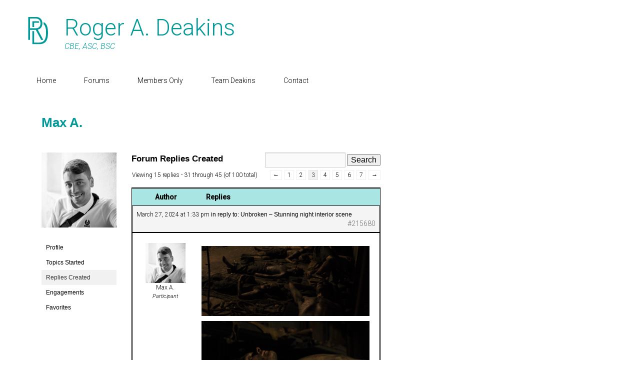

--- FILE ---
content_type: text/html; charset=UTF-8
request_url: https://www.rogerdeakins.com/forums/users/maxaccarino/replies/page/3/
body_size: 24562
content:
<!DOCTYPE html>
<html >
<head>
<meta charset="UTF-8" />
<link rel="profile" href="https://gmpg.org/xfn/11" />
<link rel="pingback" href="https://www.rogerdeakins.com/xmlrpc.php" />
<meta name='robots' content='index, follow, max-image-preview:large, max-snippet:-1, max-video-preview:-1' />
	<style>img:is([sizes="auto" i], [sizes^="auto," i]) { contain-intrinsic-size: 3000px 1500px }</style>
	<meta name="viewport" content="width=device-width, initial-scale=1.0">
	<!-- This site is optimized with the Yoast SEO Premium plugin v20.4 (Yoast SEO v26.7) - https://yoast.com/wordpress/plugins/seo/ -->
	<title>Page 3 &#8211; Roger A. Deakins</title>
	<meta name="twitter:card" content="summary_large_image" />
	<script type="application/ld+json" class="yoast-schema-graph">{"@context":"https://schema.org","@graph":[{"@type":"WebSite","@id":"https://www.rogerdeakins.com/#website","url":"https://www.rogerdeakins.com/","name":"Roger A. Deakins","description":"CBE, ASC, BSC","publisher":{"@id":"https://www.rogerdeakins.com/#/schema/person/4bb196ca35d5fc1d0938dcc06fa4fa47"},"potentialAction":[{"@type":"SearchAction","target":{"@type":"EntryPoint","urlTemplate":"https://www.rogerdeakins.com/?s={search_term_string}"},"query-input":{"@type":"PropertyValueSpecification","valueRequired":true,"valueName":"search_term_string"}}],"inLanguage":"en-US"},{"@type":["Person","Organization"],"@id":"https://www.rogerdeakins.com/#/schema/person/4bb196ca35d5fc1d0938dcc06fa4fa47","name":"Roger Deakins","image":{"@type":"ImageObject","inLanguage":"en-US","@id":"https://www.rogerdeakins.com/#/schema/person/image/","url":"https://www.rogerdeakins.com/wp-content/uploads/2017/01/Rog.jpg","contentUrl":"https://www.rogerdeakins.com/wp-content/uploads/2017/01/Rog.jpg","width":300,"height":200,"caption":"Roger Deakins"},"logo":{"@id":"https://www.rogerdeakins.com/#/schema/person/image/"},"sameAs":["https://www.rogerdeakins.com"]}]}</script>
	<!-- / Yoast SEO Premium plugin. -->


<link rel='dns-prefetch' href='//widgetlogic.org' />
<link rel='dns-prefetch' href='//www.rogerdeakins.com' />
<link rel="alternate" type="application/rss+xml" title="Roger A. Deakins &raquo; Feed" href="https://www.rogerdeakins.com/feed/" />
<link rel="alternate" type="application/rss+xml" title="Roger A. Deakins &raquo; Comments Feed" href="https://www.rogerdeakins.com/comments/feed/" />
<script type="text/javascript">
/* <![CDATA[ */
window._wpemojiSettings = {"baseUrl":"https:\/\/s.w.org\/images\/core\/emoji\/15.0.3\/72x72\/","ext":".png","svgUrl":"https:\/\/s.w.org\/images\/core\/emoji\/15.0.3\/svg\/","svgExt":".svg","source":{"concatemoji":"https:\/\/www.rogerdeakins.com\/wp-includes\/js\/wp-emoji-release.min.js?ver=6.7.4"}};
/*! This file is auto-generated */
!function(i,n){var o,s,e;function c(e){try{var t={supportTests:e,timestamp:(new Date).valueOf()};sessionStorage.setItem(o,JSON.stringify(t))}catch(e){}}function p(e,t,n){e.clearRect(0,0,e.canvas.width,e.canvas.height),e.fillText(t,0,0);var t=new Uint32Array(e.getImageData(0,0,e.canvas.width,e.canvas.height).data),r=(e.clearRect(0,0,e.canvas.width,e.canvas.height),e.fillText(n,0,0),new Uint32Array(e.getImageData(0,0,e.canvas.width,e.canvas.height).data));return t.every(function(e,t){return e===r[t]})}function u(e,t,n){switch(t){case"flag":return n(e,"\ud83c\udff3\ufe0f\u200d\u26a7\ufe0f","\ud83c\udff3\ufe0f\u200b\u26a7\ufe0f")?!1:!n(e,"\ud83c\uddfa\ud83c\uddf3","\ud83c\uddfa\u200b\ud83c\uddf3")&&!n(e,"\ud83c\udff4\udb40\udc67\udb40\udc62\udb40\udc65\udb40\udc6e\udb40\udc67\udb40\udc7f","\ud83c\udff4\u200b\udb40\udc67\u200b\udb40\udc62\u200b\udb40\udc65\u200b\udb40\udc6e\u200b\udb40\udc67\u200b\udb40\udc7f");case"emoji":return!n(e,"\ud83d\udc26\u200d\u2b1b","\ud83d\udc26\u200b\u2b1b")}return!1}function f(e,t,n){var r="undefined"!=typeof WorkerGlobalScope&&self instanceof WorkerGlobalScope?new OffscreenCanvas(300,150):i.createElement("canvas"),a=r.getContext("2d",{willReadFrequently:!0}),o=(a.textBaseline="top",a.font="600 32px Arial",{});return e.forEach(function(e){o[e]=t(a,e,n)}),o}function t(e){var t=i.createElement("script");t.src=e,t.defer=!0,i.head.appendChild(t)}"undefined"!=typeof Promise&&(o="wpEmojiSettingsSupports",s=["flag","emoji"],n.supports={everything:!0,everythingExceptFlag:!0},e=new Promise(function(e){i.addEventListener("DOMContentLoaded",e,{once:!0})}),new Promise(function(t){var n=function(){try{var e=JSON.parse(sessionStorage.getItem(o));if("object"==typeof e&&"number"==typeof e.timestamp&&(new Date).valueOf()<e.timestamp+604800&&"object"==typeof e.supportTests)return e.supportTests}catch(e){}return null}();if(!n){if("undefined"!=typeof Worker&&"undefined"!=typeof OffscreenCanvas&&"undefined"!=typeof URL&&URL.createObjectURL&&"undefined"!=typeof Blob)try{var e="postMessage("+f.toString()+"("+[JSON.stringify(s),u.toString(),p.toString()].join(",")+"));",r=new Blob([e],{type:"text/javascript"}),a=new Worker(URL.createObjectURL(r),{name:"wpTestEmojiSupports"});return void(a.onmessage=function(e){c(n=e.data),a.terminate(),t(n)})}catch(e){}c(n=f(s,u,p))}t(n)}).then(function(e){for(var t in e)n.supports[t]=e[t],n.supports.everything=n.supports.everything&&n.supports[t],"flag"!==t&&(n.supports.everythingExceptFlag=n.supports.everythingExceptFlag&&n.supports[t]);n.supports.everythingExceptFlag=n.supports.everythingExceptFlag&&!n.supports.flag,n.DOMReady=!1,n.readyCallback=function(){n.DOMReady=!0}}).then(function(){return e}).then(function(){var e;n.supports.everything||(n.readyCallback(),(e=n.source||{}).concatemoji?t(e.concatemoji):e.wpemoji&&e.twemoji&&(t(e.twemoji),t(e.wpemoji)))}))}((window,document),window._wpemojiSettings);
/* ]]> */
</script>
<style id='wp-emoji-styles-inline-css' type='text/css'>

	img.wp-smiley, img.emoji {
		display: inline !important;
		border: none !important;
		box-shadow: none !important;
		height: 1em !important;
		width: 1em !important;
		margin: 0 0.07em !important;
		vertical-align: -0.1em !important;
		background: none !important;
		padding: 0 !important;
	}
</style>
<link rel='stylesheet' id='wp-block-library-css' href='https://www.rogerdeakins.com/wp-includes/css/dist/block-library/style.min.css?ver=6.7.4' type='text/css' media='all' />
<style id='wp-block-library-theme-inline-css' type='text/css'>
.wp-block-audio :where(figcaption){color:#555;font-size:13px;text-align:center}.is-dark-theme .wp-block-audio :where(figcaption){color:#ffffffa6}.wp-block-audio{margin:0 0 1em}.wp-block-code{border:1px solid #ccc;border-radius:4px;font-family:Menlo,Consolas,monaco,monospace;padding:.8em 1em}.wp-block-embed :where(figcaption){color:#555;font-size:13px;text-align:center}.is-dark-theme .wp-block-embed :where(figcaption){color:#ffffffa6}.wp-block-embed{margin:0 0 1em}.blocks-gallery-caption{color:#555;font-size:13px;text-align:center}.is-dark-theme .blocks-gallery-caption{color:#ffffffa6}:root :where(.wp-block-image figcaption){color:#555;font-size:13px;text-align:center}.is-dark-theme :root :where(.wp-block-image figcaption){color:#ffffffa6}.wp-block-image{margin:0 0 1em}.wp-block-pullquote{border-bottom:4px solid;border-top:4px solid;color:currentColor;margin-bottom:1.75em}.wp-block-pullquote cite,.wp-block-pullquote footer,.wp-block-pullquote__citation{color:currentColor;font-size:.8125em;font-style:normal;text-transform:uppercase}.wp-block-quote{border-left:.25em solid;margin:0 0 1.75em;padding-left:1em}.wp-block-quote cite,.wp-block-quote footer{color:currentColor;font-size:.8125em;font-style:normal;position:relative}.wp-block-quote:where(.has-text-align-right){border-left:none;border-right:.25em solid;padding-left:0;padding-right:1em}.wp-block-quote:where(.has-text-align-center){border:none;padding-left:0}.wp-block-quote.is-large,.wp-block-quote.is-style-large,.wp-block-quote:where(.is-style-plain){border:none}.wp-block-search .wp-block-search__label{font-weight:700}.wp-block-search__button{border:1px solid #ccc;padding:.375em .625em}:where(.wp-block-group.has-background){padding:1.25em 2.375em}.wp-block-separator.has-css-opacity{opacity:.4}.wp-block-separator{border:none;border-bottom:2px solid;margin-left:auto;margin-right:auto}.wp-block-separator.has-alpha-channel-opacity{opacity:1}.wp-block-separator:not(.is-style-wide):not(.is-style-dots){width:100px}.wp-block-separator.has-background:not(.is-style-dots){border-bottom:none;height:1px}.wp-block-separator.has-background:not(.is-style-wide):not(.is-style-dots){height:2px}.wp-block-table{margin:0 0 1em}.wp-block-table td,.wp-block-table th{word-break:normal}.wp-block-table :where(figcaption){color:#555;font-size:13px;text-align:center}.is-dark-theme .wp-block-table :where(figcaption){color:#ffffffa6}.wp-block-video :where(figcaption){color:#555;font-size:13px;text-align:center}.is-dark-theme .wp-block-video :where(figcaption){color:#ffffffa6}.wp-block-video{margin:0 0 1em}:root :where(.wp-block-template-part.has-background){margin-bottom:0;margin-top:0;padding:1.25em 2.375em}
</style>
<link rel='stylesheet' id='block-widget-css' href='https://www.rogerdeakins.com/wp-content/plugins/widget-logic/block_widget/css/widget.css?ver=1768222665' type='text/css' media='all' />
<style id='classic-theme-styles-inline-css' type='text/css'>
/*! This file is auto-generated */
.wp-block-button__link{color:#fff;background-color:#32373c;border-radius:9999px;box-shadow:none;text-decoration:none;padding:calc(.667em + 2px) calc(1.333em + 2px);font-size:1.125em}.wp-block-file__button{background:#32373c;color:#fff;text-decoration:none}
</style>
<style id='global-styles-inline-css' type='text/css'>
:root{--wp--preset--aspect-ratio--square: 1;--wp--preset--aspect-ratio--4-3: 4/3;--wp--preset--aspect-ratio--3-4: 3/4;--wp--preset--aspect-ratio--3-2: 3/2;--wp--preset--aspect-ratio--2-3: 2/3;--wp--preset--aspect-ratio--16-9: 16/9;--wp--preset--aspect-ratio--9-16: 9/16;--wp--preset--color--black: #000000;--wp--preset--color--cyan-bluish-gray: #abb8c3;--wp--preset--color--white: #ffffff;--wp--preset--color--pale-pink: #f78da7;--wp--preset--color--vivid-red: #cf2e2e;--wp--preset--color--luminous-vivid-orange: #ff6900;--wp--preset--color--luminous-vivid-amber: #fcb900;--wp--preset--color--light-green-cyan: #7bdcb5;--wp--preset--color--vivid-green-cyan: #00d084;--wp--preset--color--pale-cyan-blue: #8ed1fc;--wp--preset--color--vivid-cyan-blue: #0693e3;--wp--preset--color--vivid-purple: #9b51e0;--wp--preset--gradient--vivid-cyan-blue-to-vivid-purple: linear-gradient(135deg,rgba(6,147,227,1) 0%,rgb(155,81,224) 100%);--wp--preset--gradient--light-green-cyan-to-vivid-green-cyan: linear-gradient(135deg,rgb(122,220,180) 0%,rgb(0,208,130) 100%);--wp--preset--gradient--luminous-vivid-amber-to-luminous-vivid-orange: linear-gradient(135deg,rgba(252,185,0,1) 0%,rgba(255,105,0,1) 100%);--wp--preset--gradient--luminous-vivid-orange-to-vivid-red: linear-gradient(135deg,rgba(255,105,0,1) 0%,rgb(207,46,46) 100%);--wp--preset--gradient--very-light-gray-to-cyan-bluish-gray: linear-gradient(135deg,rgb(238,238,238) 0%,rgb(169,184,195) 100%);--wp--preset--gradient--cool-to-warm-spectrum: linear-gradient(135deg,rgb(74,234,220) 0%,rgb(151,120,209) 20%,rgb(207,42,186) 40%,rgb(238,44,130) 60%,rgb(251,105,98) 80%,rgb(254,248,76) 100%);--wp--preset--gradient--blush-light-purple: linear-gradient(135deg,rgb(255,206,236) 0%,rgb(152,150,240) 100%);--wp--preset--gradient--blush-bordeaux: linear-gradient(135deg,rgb(254,205,165) 0%,rgb(254,45,45) 50%,rgb(107,0,62) 100%);--wp--preset--gradient--luminous-dusk: linear-gradient(135deg,rgb(255,203,112) 0%,rgb(199,81,192) 50%,rgb(65,88,208) 100%);--wp--preset--gradient--pale-ocean: linear-gradient(135deg,rgb(255,245,203) 0%,rgb(182,227,212) 50%,rgb(51,167,181) 100%);--wp--preset--gradient--electric-grass: linear-gradient(135deg,rgb(202,248,128) 0%,rgb(113,206,126) 100%);--wp--preset--gradient--midnight: linear-gradient(135deg,rgb(2,3,129) 0%,rgb(40,116,252) 100%);--wp--preset--font-size--small: 13px;--wp--preset--font-size--medium: 20px;--wp--preset--font-size--large: 28px;--wp--preset--font-size--x-large: 42px;--wp--preset--font-size--normal: 16px;--wp--preset--font-size--huge: 36px;--wp--preset--spacing--20: 0.44rem;--wp--preset--spacing--30: 0.67rem;--wp--preset--spacing--40: 1rem;--wp--preset--spacing--50: 1.5rem;--wp--preset--spacing--60: 2.25rem;--wp--preset--spacing--70: 3.38rem;--wp--preset--spacing--80: 5.06rem;--wp--preset--shadow--natural: 6px 6px 9px rgba(0, 0, 0, 0.2);--wp--preset--shadow--deep: 12px 12px 50px rgba(0, 0, 0, 0.4);--wp--preset--shadow--sharp: 6px 6px 0px rgba(0, 0, 0, 0.2);--wp--preset--shadow--outlined: 6px 6px 0px -3px rgba(255, 255, 255, 1), 6px 6px rgba(0, 0, 0, 1);--wp--preset--shadow--crisp: 6px 6px 0px rgba(0, 0, 0, 1);}:where(.is-layout-flex){gap: 0.5em;}:where(.is-layout-grid){gap: 0.5em;}body .is-layout-flex{display: flex;}.is-layout-flex{flex-wrap: wrap;align-items: center;}.is-layout-flex > :is(*, div){margin: 0;}body .is-layout-grid{display: grid;}.is-layout-grid > :is(*, div){margin: 0;}:where(.wp-block-columns.is-layout-flex){gap: 2em;}:where(.wp-block-columns.is-layout-grid){gap: 2em;}:where(.wp-block-post-template.is-layout-flex){gap: 1.25em;}:where(.wp-block-post-template.is-layout-grid){gap: 1.25em;}.has-black-color{color: var(--wp--preset--color--black) !important;}.has-cyan-bluish-gray-color{color: var(--wp--preset--color--cyan-bluish-gray) !important;}.has-white-color{color: var(--wp--preset--color--white) !important;}.has-pale-pink-color{color: var(--wp--preset--color--pale-pink) !important;}.has-vivid-red-color{color: var(--wp--preset--color--vivid-red) !important;}.has-luminous-vivid-orange-color{color: var(--wp--preset--color--luminous-vivid-orange) !important;}.has-luminous-vivid-amber-color{color: var(--wp--preset--color--luminous-vivid-amber) !important;}.has-light-green-cyan-color{color: var(--wp--preset--color--light-green-cyan) !important;}.has-vivid-green-cyan-color{color: var(--wp--preset--color--vivid-green-cyan) !important;}.has-pale-cyan-blue-color{color: var(--wp--preset--color--pale-cyan-blue) !important;}.has-vivid-cyan-blue-color{color: var(--wp--preset--color--vivid-cyan-blue) !important;}.has-vivid-purple-color{color: var(--wp--preset--color--vivid-purple) !important;}.has-black-background-color{background-color: var(--wp--preset--color--black) !important;}.has-cyan-bluish-gray-background-color{background-color: var(--wp--preset--color--cyan-bluish-gray) !important;}.has-white-background-color{background-color: var(--wp--preset--color--white) !important;}.has-pale-pink-background-color{background-color: var(--wp--preset--color--pale-pink) !important;}.has-vivid-red-background-color{background-color: var(--wp--preset--color--vivid-red) !important;}.has-luminous-vivid-orange-background-color{background-color: var(--wp--preset--color--luminous-vivid-orange) !important;}.has-luminous-vivid-amber-background-color{background-color: var(--wp--preset--color--luminous-vivid-amber) !important;}.has-light-green-cyan-background-color{background-color: var(--wp--preset--color--light-green-cyan) !important;}.has-vivid-green-cyan-background-color{background-color: var(--wp--preset--color--vivid-green-cyan) !important;}.has-pale-cyan-blue-background-color{background-color: var(--wp--preset--color--pale-cyan-blue) !important;}.has-vivid-cyan-blue-background-color{background-color: var(--wp--preset--color--vivid-cyan-blue) !important;}.has-vivid-purple-background-color{background-color: var(--wp--preset--color--vivid-purple) !important;}.has-black-border-color{border-color: var(--wp--preset--color--black) !important;}.has-cyan-bluish-gray-border-color{border-color: var(--wp--preset--color--cyan-bluish-gray) !important;}.has-white-border-color{border-color: var(--wp--preset--color--white) !important;}.has-pale-pink-border-color{border-color: var(--wp--preset--color--pale-pink) !important;}.has-vivid-red-border-color{border-color: var(--wp--preset--color--vivid-red) !important;}.has-luminous-vivid-orange-border-color{border-color: var(--wp--preset--color--luminous-vivid-orange) !important;}.has-luminous-vivid-amber-border-color{border-color: var(--wp--preset--color--luminous-vivid-amber) !important;}.has-light-green-cyan-border-color{border-color: var(--wp--preset--color--light-green-cyan) !important;}.has-vivid-green-cyan-border-color{border-color: var(--wp--preset--color--vivid-green-cyan) !important;}.has-pale-cyan-blue-border-color{border-color: var(--wp--preset--color--pale-cyan-blue) !important;}.has-vivid-cyan-blue-border-color{border-color: var(--wp--preset--color--vivid-cyan-blue) !important;}.has-vivid-purple-border-color{border-color: var(--wp--preset--color--vivid-purple) !important;}.has-vivid-cyan-blue-to-vivid-purple-gradient-background{background: var(--wp--preset--gradient--vivid-cyan-blue-to-vivid-purple) !important;}.has-light-green-cyan-to-vivid-green-cyan-gradient-background{background: var(--wp--preset--gradient--light-green-cyan-to-vivid-green-cyan) !important;}.has-luminous-vivid-amber-to-luminous-vivid-orange-gradient-background{background: var(--wp--preset--gradient--luminous-vivid-amber-to-luminous-vivid-orange) !important;}.has-luminous-vivid-orange-to-vivid-red-gradient-background{background: var(--wp--preset--gradient--luminous-vivid-orange-to-vivid-red) !important;}.has-very-light-gray-to-cyan-bluish-gray-gradient-background{background: var(--wp--preset--gradient--very-light-gray-to-cyan-bluish-gray) !important;}.has-cool-to-warm-spectrum-gradient-background{background: var(--wp--preset--gradient--cool-to-warm-spectrum) !important;}.has-blush-light-purple-gradient-background{background: var(--wp--preset--gradient--blush-light-purple) !important;}.has-blush-bordeaux-gradient-background{background: var(--wp--preset--gradient--blush-bordeaux) !important;}.has-luminous-dusk-gradient-background{background: var(--wp--preset--gradient--luminous-dusk) !important;}.has-pale-ocean-gradient-background{background: var(--wp--preset--gradient--pale-ocean) !important;}.has-electric-grass-gradient-background{background: var(--wp--preset--gradient--electric-grass) !important;}.has-midnight-gradient-background{background: var(--wp--preset--gradient--midnight) !important;}.has-small-font-size{font-size: var(--wp--preset--font-size--small) !important;}.has-medium-font-size{font-size: var(--wp--preset--font-size--medium) !important;}.has-large-font-size{font-size: var(--wp--preset--font-size--large) !important;}.has-x-large-font-size{font-size: var(--wp--preset--font-size--x-large) !important;}
:where(.wp-block-post-template.is-layout-flex){gap: 1.25em;}:where(.wp-block-post-template.is-layout-grid){gap: 1.25em;}
:where(.wp-block-columns.is-layout-flex){gap: 2em;}:where(.wp-block-columns.is-layout-grid){gap: 2em;}
:root :where(.wp-block-pullquote){font-size: 1.5em;line-height: 1.6;}
</style>
<link rel='stylesheet' id='bbp-default-css' href='https://www.rogerdeakins.com/wp-content/plugins/bbpress/templates/default/css/bbpress.min.css?ver=2.6.14' type='text/css' media='all' />
<link rel='stylesheet' id='dashicons-css' href='https://www.rogerdeakins.com/wp-includes/css/dashicons.min.css?ver=6.7.4' type='text/css' media='all' />
<link rel='stylesheet' id='catchwebtools-to-top-css' href='https://www.rogerdeakins.com/wp-content/plugins/catch-web-tools/to-top/public/css/catchwebtools-to-top-public.css?ver=1.0.0' type='text/css' media='all' />
<link rel='stylesheet' id='hm_bbpui-css' href='https://www.rogerdeakins.com/wp-content/plugins/image-upload-for-bbpress/css/bbp-image-upload.css?ver=1.1.22' type='text/css' media='all' />
<link rel='stylesheet' id='bsp-css' href='https://www.rogerdeakins.com/wp-content/plugins/bbp-style-pack/css/bspstyle.css?ver=1765142543' type='text/css' media='screen' />
<link rel='stylesheet' id='if-menu-site-css-css' href='https://www.rogerdeakins.com/wp-content/plugins/if-menu/assets/if-menu-site.css?ver=6.7.4' type='text/css' media='all' />
<link rel='stylesheet' id='wp-members-css' href='https://www.rogerdeakins.com/wp-content/plugins/wp-members/assets/css/forms/generic-no-float.min.css?ver=3.5.5.1' type='text/css' media='all' />
<link rel='stylesheet' id='catch-evolution-style-css' href='https://www.rogerdeakins.com/wp-content/themes/catch-evolution-pro/style.css?ver=20241130-230203' type='text/css' media='all' />
<link rel='stylesheet' id='catch-evolution-block-style-css' href='https://www.rogerdeakins.com/wp-content/themes/catch-evolution-pro/css/blocks.css?ver=1.0' type='text/css' media='all' />
<link rel='stylesheet' id='genericons-css' href='https://www.rogerdeakins.com/wp-content/themes/catch-evolution-pro/genericons/genericons.css?ver=3.4.1' type='text/css' media='all' />
<link rel='stylesheet' id='catchevolution-responsive-css' href='https://www.rogerdeakins.com/wp-content/themes/catch-evolution-pro/css/responsive.css?ver=6.7.4' type='text/css' media='all' />
<link rel='stylesheet' id='gdbto-front-css' href='https://www.rogerdeakins.com/wp-content/plugins/gd-bbpress-tools/css/front.min.css?ver=3.5.3_b2450_free' type='text/css' media='all' />
<link rel='stylesheet' id='tablepress-default-css' href='https://www.rogerdeakins.com/wp-content/tablepress-combined.min.css?ver=53' type='text/css' media='all' />
<link rel='stylesheet' id='tablepress-datatables-buttons-css' href='https://www.rogerdeakins.com/wp-content/plugins/tablepress-premium/modules/css/build/datatables.buttons.css?ver=3.2.6' type='text/css' media='all' />
<link rel='stylesheet' id='tablepress-datatables-columnfilterwidgets-css' href='https://www.rogerdeakins.com/wp-content/plugins/tablepress-premium/modules/css/build/datatables.columnfilterwidgets.css?ver=3.2.6' type='text/css' media='all' />
<link rel='stylesheet' id='tablepress-datatables-fixedheader-css' href='https://www.rogerdeakins.com/wp-content/plugins/tablepress-premium/modules/css/build/datatables.fixedheader.css?ver=3.2.6' type='text/css' media='all' />
<link rel='stylesheet' id='tablepress-datatables-fixedcolumns-css' href='https://www.rogerdeakins.com/wp-content/plugins/tablepress-premium/modules/css/build/datatables.fixedcolumns.css?ver=3.2.6' type='text/css' media='all' />
<link rel='stylesheet' id='tablepress-datatables-scroll-buttons-css' href='https://www.rogerdeakins.com/wp-content/plugins/tablepress-premium/modules/css/build/datatables.scroll-buttons.css?ver=3.2.6' type='text/css' media='all' />
<link rel='stylesheet' id='tablepress-responsive-tables-css' href='https://www.rogerdeakins.com/wp-content/plugins/tablepress-premium/modules/css/build/responsive-tables.css?ver=3.2.6' type='text/css' media='all' />
<script type="text/javascript" src="https://www.rogerdeakins.com/wp-includes/js/jquery/jquery.min.js?ver=3.7.1" id="jquery-core-js"></script>
<script type="text/javascript" src="https://www.rogerdeakins.com/wp-includes/js/jquery/jquery-migrate.min.js?ver=3.4.1" id="jquery-migrate-js"></script>
<script type="text/javascript" id="catchwebtools-to-top-js-extra">
/* <![CDATA[ */
var catchwebtools_to_top_options = {"status":"1","scroll_offset":"100","icon_opacity":"75","style":"icon","icon_type":"dashicons-arrow-up-alt","icon_color":"#009999","icon_bg_color":"#000000","icon_size":"40","border_radius":"50","image":"https:\/\/www.rogerdeakins.com\/wp-content\/plugins\/catch-web-tools\/to-top\/admin\/images\/default.png","image_width":"65","image_alt":"","location":"bottom-right","margin_x":"20","margin_y":"20","show_on_admin":"0","enable_autohide":"0","autohide_time":"3","enable_hide_small_device":"1","small_device_max_width":"640","reset":"0"};
/* ]]> */
</script>
<script type="text/javascript" src="https://www.rogerdeakins.com/wp-content/plugins/catch-web-tools/to-top/public/js/catchwebtools-to-top-public.js?ver=1.0.0" id="catchwebtools-to-top-js"></script>
<script type="text/javascript" id="catchevolution-menu-js-extra">
/* <![CDATA[ */
var screenReaderText = {"expand":"expand child menu","collapse":"collapse child menu"};
/* ]]> */
</script>
<script type="text/javascript" src="https://www.rogerdeakins.com/wp-content/themes/catch-evolution-pro/js/catchevolution-menu.min.js?ver=20171025" id="catchevolution-menu-js"></script>
<!--[if lt IE 9]>
<script type="text/javascript" src="https://www.rogerdeakins.com/wp-content/themes/catch-evolution-pro/js/catchevolution-ielte8.min.js?ver=3.7.3" id="catchevolution-html5-js"></script>
<![endif]-->
<!--[if lte IE 6]>
<script type="text/javascript" src="https://www.rogerdeakins.com/wp-content/themes/catch-evolution-pro/js/pngfix.min.js?ver=6.7.4" id="catchevolution-pngfix-js"></script>
<![endif]-->
<link rel="https://api.w.org/" href="https://www.rogerdeakins.com/wp-json/" /><link rel="EditURI" type="application/rsd+xml" title="RSD" href="https://www.rogerdeakins.com/xmlrpc.php?rsd" />
<meta name="generator" content="WordPress 6.7.4" />
	<link rel="preconnect" href="https://fonts.googleapis.com">
	<link rel="preconnect" href="https://fonts.gstatic.com">
	<link href='https://fonts.googleapis.com/css2?display=swap&family=Roboto:ital,wght@0,300;0,400;0,500;1,100;1,300' rel='stylesheet'><script>document.documentElement.className += " js";</script>
<!-- Roger A. Deakins inline CSS Styles -->
<style type="text/css" media="screen">
#header-content { padding-bottom: 10.00px; }
body, input, textarea { color: #000000; }
.entry-title, .entry-title a { color: #3a3a3a; }
.entry-title a:hover, .entry-title a:focus, .entry-title a:active { color: #33cccc; }
a { color: #000000; }
.widget-area .widget, .widget-area .widget ul li { color: #000000; }
.widget a { color: #000000; }
#slider { background-color: #ffffff; }
#main { background-color: #ffffff; }
.hentry, .no-results, #author-info, #disqus_thread, #content .error404 { background-color: #ffffff; }
#supplementary .widget { background-color: #ffffff; }
#header-menu #access, #colophon #access-footer { background: none #ffffff; }
#header-menu #access ul.menu li, #colophon #access-footer ul.menu li { border: none; }
#header-menu #access ul.menu a, #colophon #access-footer ul.menu a { color: #000000; }
#header-menu #access .menu .current-menu-item > a, #header-menu #access .menu .current-menu-ancestor > a, #header-menu #access .menu .current_page_item > a, #header-menu #access .menu .current_page_ancestor > a,
			#colophon #access-footer ul.menu .current-menu-item a { background: none #ffffff; color: #33cccc; }
body, input, textarea { font-family: "Helvetica Neue",Helvetica,Arial,sans-serif; }
#site-title a, #site-description { font-family: "Helvetica Neue",Helvetica,Arial,sans-serif; }
.entry-content, .entry-summary { font-family: "Helvetica Neue",Helvetica,Arial,sans-serif; }
</style>
<!-- refreshing cache -->	<style type="text/css">
			#site-title a {
			color: #009999;
		}
		#site-title a:hover, #site-title a:focus, #site-title a:active { color: #33cccc; }
	</style>
	<style type="text/css" id="custom-background-css">
body.custom-background { background-color: #ffffff; }
</style>
	<link rel="icon" href="https://www.rogerdeakins.com/wp-content/uploads/2015/11/201511_RAD_Logo_v1.1_16x16_GRN.png" sizes="32x32" />
<link rel="icon" href="https://www.rogerdeakins.com/wp-content/uploads/2015/11/201511_RAD_Logo_v1.1_16x16_GRN.png" sizes="192x192" />
<link rel="apple-touch-icon" href="https://www.rogerdeakins.com/wp-content/uploads/2015/11/201511_RAD_Logo_v1.1_16x16_GRN.png" />
<meta name="msapplication-TileImage" content="https://www.rogerdeakins.com/wp-content/uploads/2015/11/201511_RAD_Logo_v1.1_16x16_GRN.png" />
		<style type="text/css" id="wp-custom-css">
			/* Boxed notices */
.memberText {
border-style: double; background-color: #d2f9f7;
	padding: 10px;
}


/* Turning post title green */
.entry-title, .entry-title a {
    color: #009999;
}



/* Centering top image */

.aligncenter, div.aligncenter, img.aligncenter {
display: block;
margin-left: auto;
margin-right: auto;
}

/* Making title thinner */
#site-title {
   font-weight: 300;
}

/* Changing site description to green and size */
#site-description {
   color:#009999;
   font-size:1em;
   font-style: italic;
}

/*Changing title on mailPoet pages  for color */

.no-sidebar .entry-title, .error404 .entry-title {
color: #009999;
}

/* Centering copyright */
#site-generator .copyright, #site-generator .powered {
    display: block;
    text-align: center;
    width: 100%;
}

/* adding a space above the post
title   */
.post .entry-title {
    padding-top: 60px;
}


/* Take background grey
out of caption*/

.wp-caption {
background: transparent;
padding: 0px;
margin: 0px;
}
.wp-caption .wp-caption-text:before {
    content: none;
}
.wp-caption .wp-caption-text {
	padding-left: 4px;
        font-family: "Roboto",sans-serif;
        font-style: italic;
}

/* This changes the font
of the site title */

#site-title a, #site-description, #header-menu ul.menu a {
    font-family: "Roboto",sans-serif;
}

#header-content {
    margin: 30px 0px 0px 0px;
    padding: 0;
}

/* Take space away from under 
menu */
#header .bottom-bg { padding-top: 0; }

/* Take away the grey
border */
.hentry, 
.widget, 
.no-results, 
#author-info, 
#disqus_thread, 
#content .error404 {
  border: none;
}


/* Remove top
padding */
#main {
   padding-top: 0;
   padding-bottom: 0;
}

/* Take away padding
around images  */
img {
     margin: 0px;
     padding: 0px;
     border: none
}
/* primary menu top and
bottom spacing */
.no-sidebar.full-width .hentry {
   padding-top: 0;
   padding-bottom: 0;
}

/* Color and size of more link on posts */
.more-link {
color: #009999;
font-family: "Roboto", sans-serif;
font-weight:bold;
}

/* JAMES ADD */

/* hyphenation - remove */

#content article {
	hyphens: none;
}


/* Mobile Menu Background Color */
.genericon-menu {
    background-color: #33cccc;
}
/* Mobile Menu Dropdown Anchor  Color */
@media screen and (max-width: 960px) {    
    .dropdown-toggle {
        color: #444;
    }
    .dropdown-toggle:after {
        border-color: #444;
    }
}

		</style>
		<!-- CWT To Top Custom CSS --><style type='text/css'>#cwt_to_top_scrollup {color: #009999;font-size: 40px; width: 40px; height: 40px;-webkit-border-radius: 50%; -moz-border-radius: 50%; border-radius: 50%;opacity: 0.75;}</style>	<style id="egf-frontend-styles" type="text/css">
		.Welcome {color: #000000;font-family: 'Roboto', sans-serif;font-size: 28px;font-style: normal;font-weight: 300;text-transform: uppercase;} .main-text {color: #000000;font-family: 'Roboto', sans-serif;font-size: 19px;font-style: normal;font-weight: 300;line-height: 2;} .login-text {font-family: 'Roboto', sans-serif;font-size: 29px;font-style: normal;font-weight: 300;letter-spacing: 1px;line-height: 0.8;} .film-text {font-family: 'Roboto', sans-serif;font-style: normal;font-weight: 300;letter-spacing: 1px;margin-left: 16px;} .recent-posts {color: #009999;font-family: 'Roboto', sans-serif;font-size: 22px;font-style: normal;font-weight: 500;} .green-text {color: #009999;font-family: 'Roboto', sans-serif;font-style: normal;font-weight: 500;} .green-header {color: #009999;font-family: 'Roboto', sans-serif;font-size: 30px;font-style: normal;font-weight: 300;} .green-descrip {color: #009999;font-family: 'Roboto', sans-serif;font-size: 19px;font-style: italic;font-weight: 300;} .sidebar-title {color: #009999;font-family: 'Roboto', sans-serif;font-size: 26px;font-style: normal;font-weight: 400;} .become-member {font-family: 'Roboto', sans-serif;font-size: 17px;font-style: normal;font-weight: 300;} .honorific {font-family: 'Roboto', sans-serif;font-size: 20px;font-style: italic;font-weight: 100;} .blog-text {font-family: 'Roboto', sans-serif;font-style: normal;font-weight: 300;} .small-blog-text {color: #ea007d;font-family: 'Roboto', sans-serif;font-style: italic;font-weight: 100;} .bottom-link {color: #dd3333;font-family: 'Roboto', sans-serif;font-size: 19px;font-style: italic;font-weight: 300;letter-spacing: 2px;line-height: 2;} .title-text {} .caption-text {} p {} h1 {} h2 {} h3 {} h4 {} h5 {} h6 {} 	</style>
	</head>

<body data-rsssl=1 class="bbp-user-page single singular bbpress bbp-no-js paged custom-background wp-custom-logo wp-embed-responsive paged-3 right-sidebar">


<script type="text/javascript" id="bbp-swap-no-js-body-class">
	document.body.className = document.body.className.replace( 'bbp-no-js', 'bbp-js' );
</script>



<div id="page" class="hfeed site">

	
    
	<header id="branding" role="banner">
    	

    	<div id="header-content" class="clearfix">

        	<div class="wrapper">
				<div id="logo-wrap" class="clearfix">
				<div id="site-logo" class="title-right"><a href="https://www.rogerdeakins.com/" class="custom-logo-link" rel="home" aria-current="page"><img width="64" height="64" src="https://www.rogerdeakins.com/wp-content/uploads/2015/11/201511_RAD_Logo_v1.1_64x64_GRN.png" class="custom-logo" alt="Roger Deakins" decoding="async" /></a></div><!-- #site-logo -->			<div id="site-details" class="normal">
												<p id="site-title"><a href="https://www.rogerdeakins.com/" title="Roger A. Deakins" rel="home">Roger A. Deakins</a></p>
														<p id="site-description">CBE, ASC, BSC</p>
					</div>
		</div><!-- #logo-wrap -->
            </div><!-- .wrapper -->

      	</div><!-- #header-content -->

    	
	</header><!-- #branding -->

        <!-- Disable Header Image -->
        <div id="header-menu">
            
                            <div id="access" class="menu-access-wrap clearfix">
                                            <div id="mobile-primary-menu" class="mobile-menu-anchor primary-menu">
                                                        <button id="menu-toggle-primary" class="genericon genericon-menu">
                                <span class="mobile-menu-text">Menu</span>
                            </button>
                        </div><!-- #mobile-primary-menu -->
                    
                    <div id="site-header-menu-primary" class="site-menu">
                        <nav id="access-primary-menu" class="main-navigation" role="navigation" aria-label="Primary Menu">
                            <h3 class="screen-reader-text">Primary menu</h3>
                            <div class="menu-header-container wrapper"><ul class="menu"><li id="menu-item-548" class="menu-item menu-item-type-post_type menu-item-object-page menu-item-home menu-item-548"><a href="https://www.rogerdeakins.com/">Home</a></li>
<li id="menu-item-169425" class="menu-item menu-item-type-post_type menu-item-object-page menu-item-169425"><a href="https://www.rogerdeakins.com/forums/">Forums</a></li>
<li id="menu-item-605" class="menu-item menu-item-type-custom menu-item-object-custom menu-item-has-children menu-item-605"><a>Members Only</a>
<ul class="sub-menu">
	<li id="menu-item-432" class="menu-item menu-item-type-post_type menu-item-object-page menu-item-432"><a href="https://www.rogerdeakins.com/members-only/">About Members Only</a></li>
	<li id="menu-item-11532" class="menu-item menu-item-type-custom menu-item-object-custom menu-item-has-children menu-item-11532"><a>Looking at Lighting</a>
	<ul class="sub-menu">
		<li id="menu-item-202544" class="menu-item menu-item-type-post_type menu-item-object-page menu-item-202544"><a href="https://www.rogerdeakins.com/empire-of-light-lighting/">**NEW** Empire of Light</a></li>
		<li id="menu-item-126043" class="menu-item menu-item-type-custom menu-item-object-custom menu-item-has-children menu-item-126043"><a href="#">The Goldfinch</a>
		<ul class="sub-menu">
			<li id="menu-item-133316" class="menu-item menu-item-type-post_type menu-item-object-page menu-item-133316"><a href="https://www.rogerdeakins.com/lal-the-goldfinch-part-two/">The Goldfinch &#8211; New York Shoot – PT 2</a></li>
			<li id="menu-item-126042" class="menu-item menu-item-type-post_type menu-item-object-page menu-item-126042"><a href="https://www.rogerdeakins.com/lal-goldfinch-ny/">The Goldfinch- New York Shoot</a></li>
			<li id="menu-item-125052" class="menu-item menu-item-type-post_type menu-item-object-page menu-item-125052"><a href="https://www.rogerdeakins.com/lal-goldfinch-amsterdam/">The Goldfinch – Amsterdam</a></li>
		</ul>
</li>
		<li id="menu-item-113991" class="menu-item menu-item-type-custom menu-item-object-custom menu-item-has-children menu-item-113991"><a href="#">Sicario</a>
		<ul class="sub-menu">
			<li id="menu-item-116342" class="menu-item menu-item-type-post_type menu-item-object-page menu-item-116342"><a href="https://www.rogerdeakins.com/lal-sicario-end/">Sicario-End Sequence</a></li>
			<li id="menu-item-115066" class="menu-item menu-item-type-post_type menu-item-object-page menu-item-115066"><a href="https://www.rogerdeakins.com/lal-sicario-tunnel-and-alejandros-revenge/">Sicario – Tunnel and Alejandro’s Revenge</a></li>
			<li id="menu-item-113990" class="menu-item menu-item-type-post_type menu-item-object-page menu-item-113990"><a href="https://www.rogerdeakins.com/lal-sicario-immigrant-warehouse-pony-bar/">LAL – Sicario Immigrant Warehouse &#038; Pony Bar</a></li>
			<li id="menu-item-112891" class="menu-item menu-item-type-post_type menu-item-object-page menu-item-112891"><a href="https://www.rogerdeakins.com/lal-sicario-track-house/">Sicario &#8211; Track House</a></li>
		</ul>
</li>
		<li id="menu-item-90936" class="menu-item menu-item-type-custom menu-item-object-custom menu-item-has-children menu-item-90936"><a href="#">Prisoners</a>
		<ul class="sub-menu">
			<li id="menu-item-88753" class="menu-item menu-item-type-post_type menu-item-object-page menu-item-88753"><a href="https://www.rogerdeakins.com/prisoners-1/">Prisoners 1</a></li>
		</ul>
</li>
		<li id="menu-item-83299" class="menu-item menu-item-type-custom menu-item-object-custom menu-item-has-children menu-item-83299"><a href="#">Skyfall</a>
		<ul class="sub-menu">
			<li id="menu-item-87036" class="menu-item menu-item-type-post_type menu-item-object-page menu-item-87036"><a href="https://www.rogerdeakins.com/skyfall-5/">Skyfall-Skyfall Lodge</a></li>
			<li id="menu-item-85581" class="menu-item menu-item-type-post_type menu-item-object-page menu-item-85581"><a href="https://www.rogerdeakins.com/skyfall-4/">Skyfall 4</a></li>
			<li id="menu-item-84654" class="menu-item menu-item-type-post_type menu-item-object-page menu-item-84654"><a href="https://www.rogerdeakins.com/skyfall-3/">Skyfall 3</a></li>
			<li id="menu-item-83298" class="menu-item menu-item-type-post_type menu-item-object-page menu-item-83298"><a href="https://www.rogerdeakins.com/skyfall-2/">Skyfall 2</a></li>
			<li id="menu-item-81900" class="menu-item menu-item-type-post_type menu-item-object-page menu-item-81900"><a href="https://www.rogerdeakins.com/skyfall-1/">Skyfall 1 &#8211; Pre Credit Seq &#038; MI6 Seqs</a></li>
		</ul>
</li>
		<li id="menu-item-59299" class="menu-item menu-item-type-custom menu-item-object-custom menu-item-has-children menu-item-59299"><a href="#">Hudsucker Proxy</a>
		<ul class="sub-menu">
			<li id="menu-item-94395" class="menu-item menu-item-type-post_type menu-item-object-page menu-item-94395"><a href="https://www.rogerdeakins.com/lal-hudsucker-mailroom/">Hudsucker Proxy– Mailroom</a></li>
			<li id="menu-item-90935" class="menu-item menu-item-type-post_type menu-item-object-page menu-item-90935"><a href="https://www.rogerdeakins.com/lal-hudsucker-proxy-clock/">Hudsucker Proxy &#8211; Clock Room</a></li>
			<li id="menu-item-73027" class="menu-item menu-item-type-post_type menu-item-object-page menu-item-73027"><a href="https://www.rogerdeakins.com/lal-hp-bdrm-dusk/">Hudsucker Proxy &#8211; Boardroom at dusk</a></li>
			<li id="menu-item-65235" class="menu-item menu-item-type-post_type menu-item-object-page menu-item-65235"><a href="https://www.rogerdeakins.com/lal-annes-440-coffee-shop/">Hudsucker Proxy &#8211; Anne&#8217;s 440 &#038; Coffee</a></li>
			<li id="menu-item-62559" class="menu-item menu-item-type-post_type menu-item-object-page menu-item-62559"><a href="https://www.rogerdeakins.com/lal-hp-office/">Hudsucker Proxy &#8211; Offices</a></li>
			<li id="menu-item-58721" class="menu-item menu-item-type-post_type menu-item-object-page menu-item-58721"><a href="https://www.rogerdeakins.com/lal-hudsucker-boardroom/">Hudsucker Proxy &#8211; Boardroom</a></li>
		</ul>
</li>
		<li id="menu-item-29364" class="menu-item menu-item-type-custom menu-item-object-custom menu-item-has-children menu-item-29364"><a href="#">No Country for Old Men</a>
		<ul class="sub-menu">
			<li id="menu-item-59569" class="menu-item menu-item-type-post_type menu-item-object-page menu-item-59569"><a href="https://www.rogerdeakins.com/lal-ncfom-motel/">No Country for Old Men-Motel</a></li>
			<li id="menu-item-59298" class="menu-item menu-item-type-post_type menu-item-object-page menu-item-59298"><a href="https://www.rogerdeakins.com/lal-ncfom-hospital/">No Country for Old Men &#8211; Hospital</a></li>
			<li id="menu-item-56964" class="menu-item menu-item-type-post_type menu-item-object-page menu-item-56964"><a href="https://www.rogerdeakins.com/lal-ncfom-coffee-shop/">NO COUNTRY &#8211; Coffee Shop</a></li>
			<li id="menu-item-54774" class="menu-item menu-item-type-post_type menu-item-object-page menu-item-54774"><a href="https://www.rogerdeakins.com/lal-ncfom-the-shoot-out/">NCFOM – The Shoot out</a></li>
			<li id="menu-item-53973" class="menu-item menu-item-type-post_type menu-item-object-page menu-item-53973"><a href="https://www.rogerdeakins.com/lal-ncfom-the-border/">NCFOM – The Border</a></li>
			<li id="menu-item-29037" class="menu-item menu-item-type-post_type menu-item-object-page menu-item-29037"><a href="https://www.rogerdeakins.com/ncfom-the-basin-at-night/">NCFOM – The Basin at Night</a></li>
		</ul>
</li>
		<li id="menu-item-49942" class="menu-item menu-item-type-custom menu-item-object-custom menu-item-has-children menu-item-49942"><a href="#">1984</a>
		<ul class="sub-menu">
			<li id="menu-item-30518" class="menu-item menu-item-type-post_type menu-item-object-page menu-item-30518"><a href="https://www.rogerdeakins.com/1984-alexander-palace/">1984 – Alexander Palace</a></li>
		</ul>
</li>
		<li id="menu-item-27980" class="menu-item menu-item-type-custom menu-item-object-custom menu-item-has-children menu-item-27980"><a href="#">The Assassination of Jesse James</a>
		<ul class="sub-menu">
			<li id="menu-item-28230" class="menu-item menu-item-type-post_type menu-item-object-page menu-item-28230"><a href="https://www.rogerdeakins.com/jesse-james-x-3/">Jesse James X 3</a></li>
			<li id="menu-item-27979" class="menu-item menu-item-type-post_type menu-item-object-page menu-item-27979"><a href="https://www.rogerdeakins.com/jesse-james-ballroom-ed-millers-death/">Jesse James – Ballroom &#038; Ed Miller’s Death</a></li>
			<li id="menu-item-27786" class="menu-item menu-item-type-post_type menu-item-object-page menu-item-27786"><a href="https://www.rogerdeakins.com/jesse-james-blue-cut-train/">Jesse James – Blue Cut Train</a></li>
		</ul>
</li>
		<li id="menu-item-25702" class="menu-item menu-item-type-custom menu-item-object-custom menu-item-has-children menu-item-25702"><a href="#">Bladerunner 2049</a>
		<ul class="sub-menu">
			<li id="menu-item-119343" class="menu-item menu-item-type-post_type menu-item-object-page menu-item-119343"><a href="https://www.rogerdeakins.com/lal-br2049-anna-lab/">Bladerunner 2049 &#8211; Vegas Ext &#038; Anna&#8217;s Lab</a></li>
			<li id="menu-item-117782" class="menu-item menu-item-type-post_type menu-item-object-page menu-item-117782"><a href="https://www.rogerdeakins.com/lal-br2049-reclib-memvault/">Bladerunner 2049 &#8211; Wallace Records Lib &#038; Mem Vault</a></li>
			<li id="menu-item-58347" class="menu-item menu-item-type-post_type menu-item-object-page menu-item-58347"><a href="https://www.rogerdeakins.com/lal-br-sappers-farm/">Bladerunner 2049 – Sappers Farm</a></li>
			<li id="menu-item-50893" class="menu-item menu-item-type-post_type menu-item-object-page menu-item-50893"><a href="https://www.rogerdeakins.com/lal-br-replicant-stairway/">Bladerunner 2049 – Replicant Stairway</a></li>
			<li id="menu-item-50502" class="menu-item menu-item-type-post_type menu-item-object-page menu-item-50502"><a href="https://www.rogerdeakins.com/lal-br-vegas-casino-location/">Bladerunner2049 – Vegas Casino Location</a></li>
			<li id="menu-item-50717" class="menu-item menu-item-type-post_type menu-item-object-page menu-item-50717"><a href="https://www.rogerdeakins.com/lal-br-creche/">Bladerunner 2049 &#8211; Creche &#038; Luv&#8217;s Office</a></li>
			<li id="menu-item-50232" class="menu-item menu-item-type-post_type menu-item-object-page menu-item-50232"><a href="https://www.rogerdeakins.com/roger-deakins-looks-at-lighting-bladerunner-2049-the-vegas-show/">Bladerunner 2049 – The Vegas Show</a></li>
			<li id="menu-item-49941" class="menu-item menu-item-type-post_type menu-item-object-page menu-item-49941"><a href="https://www.rogerdeakins.com/lal-br-vegas-penthouse/">Bladerunner 2049 &#8211; Vegas Penthouse</a></li>
			<li id="menu-item-29363" class="menu-item menu-item-type-post_type menu-item-object-page menu-item-29363"><a href="https://www.rogerdeakins.com/bladerunner-wallaces-office/">Bladerunner 2049 &#8211; Wallace&#8217;s office</a></li>
			<li id="menu-item-27073" class="menu-item menu-item-type-post_type menu-item-object-page menu-item-27073"><a href="https://www.rogerdeakins.com/bladerunner-2049-abandoned-basement/">Bladerunner 2049 – Abandoned Basement</a></li>
			<li id="menu-item-26686" class="menu-item menu-item-type-post_type menu-item-object-page menu-item-26686"><a href="https://www.rogerdeakins.com/bladerunner-2049-the-orphanage/">Bladerunner 2049 – The Orphanage</a></li>
			<li id="menu-item-26472" class="menu-item menu-item-type-post_type menu-item-object-page menu-item-26472"><a href="https://www.rogerdeakins.com/bladerunner-2049-the-sea-wall/">Bladerunner 2049 – The Sea Wall</a></li>
			<li id="menu-item-26229" class="menu-item menu-item-type-post_type menu-item-object-page menu-item-26229"><a href="https://www.rogerdeakins.com/bladerunner-2049-police-station/">Bladerunner 2049 – Police Station</a></li>
			<li id="menu-item-26091" class="menu-item menu-item-type-post_type menu-item-object-page menu-item-26091"><a href="https://www.rogerdeakins.com/bladerunner-2049-ks-rooftop-set/">Bladerunner 2049 – K’s Rooftop Set</a></li>
			<li id="menu-item-25994" class="menu-item menu-item-type-post_type menu-item-object-page menu-item-25994"><a href="https://www.rogerdeakins.com/bladerunner2049-extksapt/">Bladerunner2049-Ext K&#8217;s Apt</a></li>
			<li id="menu-item-25700" class="menu-item menu-item-type-post_type menu-item-object-page menu-item-25700"><a href="https://www.rogerdeakins.com/bladerunner-ks-apt-int/">Bladerunner 2049 &#8211; K&#8217;s Apt Int</a></li>
			<li id="menu-item-25516" class="menu-item menu-item-type-post_type menu-item-object-page menu-item-25516"><a href="https://www.rogerdeakins.com/br-bibisbar/">Bladerunner 2049 &#8211; Bibi&#8217;s Bar</a></li>
		</ul>
</li>
		<li id="menu-item-21756" class="menu-item menu-item-type-custom menu-item-object-custom menu-item-has-children menu-item-21756"><a href="#">The Man Who Wasn&#8217;t There</a>
		<ul class="sub-menu">
			<li id="menu-item-27496" class="menu-item menu-item-type-post_type menu-item-object-page menu-item-27496"><a href="https://www.rogerdeakins.com/tmwwt-barber-shop/">TMWWT – Barber Shop</a></li>
			<li id="menu-item-22038" class="menu-item menu-item-type-post_type menu-item-object-page menu-item-22038"><a href="https://www.rogerdeakins.com/tmwwt-bank/">TMWWT – Bank</a></li>
			<li id="menu-item-21755" class="menu-item menu-item-type-post_type menu-item-object-page menu-item-21755"><a href="https://www.rogerdeakins.com/tmwwt-bingo/">TMWWT – Bingo</a></li>
			<li id="menu-item-21015" class="menu-item menu-item-type-post_type menu-item-object-page menu-item-21015"><a href="https://www.rogerdeakins.com/tmwwt-abundas/">TMWWT  – Abundas House</a></li>
		</ul>
</li>
		<li id="menu-item-21014" class="menu-item menu-item-type-custom menu-item-object-custom menu-item-has-children menu-item-21014"><a href="#">Hail Caesar Lighting</a>
		<ul class="sub-menu">
			<li id="menu-item-30216" class="menu-item menu-item-type-post_type menu-item-object-page menu-item-30216"><a href="https://www.rogerdeakins.com/hail-caesar-3-scenes/">Hail Caesar – 3 Scenes</a></li>
			<li id="menu-item-29653" class="menu-item menu-item-type-post_type menu-item-object-page menu-item-29653"><a href="https://www.rogerdeakins.com/hail-caesar-submarine-and-swimming/">Hail Caesar – Submarine and Swimming</a></li>
			<li id="menu-item-28730" class="menu-item menu-item-type-post_type menu-item-object-page menu-item-28730"><a href="https://www.rogerdeakins.com/hail-caesar-merrily-we-dance/">Hail Caesar – Merrily We Dance</a></li>
			<li id="menu-item-28458" class="menu-item menu-item-type-post_type menu-item-object-page menu-item-28458"><a href="https://www.rogerdeakins.com/hail-caesar-malibu-house/">Hail Caesar – Malibu House</a></li>
			<li id="menu-item-22492" class="menu-item menu-item-type-post_type menu-item-object-page menu-item-22492"><a href="https://www.rogerdeakins.com/hail-caesar-joe-silverman/">Hail Caesar – Joe Silverman</a></li>
			<li id="menu-item-16411" class="menu-item menu-item-type-post_type menu-item-object-page menu-item-16411"><a href="https://www.rogerdeakins.com/hail-caesar-imperial-gardens/">Hail Caesar – Imperial Gardens</a></li>
			<li id="menu-item-15978" class="menu-item menu-item-type-post_type menu-item-object-page menu-item-15978"><a href="https://www.rogerdeakins.com/hail-caesar-eddies-office/">Hail Caesar – Eddie’s Office</a></li>
			<li id="menu-item-14404" class="menu-item menu-item-type-post_type menu-item-object-page menu-item-14404"><a href="https://www.rogerdeakins.com/hail-caesar-dockside-bar/">Hail Caesar – Dockside Bar</a></li>
			<li id="menu-item-13221" class="menu-item menu-item-type-post_type menu-item-object-page menu-item-13221"><a href="https://www.rogerdeakins.com/hail-caesar-conference-room/">Hail Caesar – Conference room</a></li>
			<li id="menu-item-12626" class="menu-item menu-item-type-post_type menu-item-object-page menu-item-12626"><a href="https://www.rogerdeakins.com/hail-caesar-calvary/">Hail Caesar – Calvary</a></li>
			<li id="menu-item-12439" class="menu-item menu-item-type-post_type menu-item-object-page menu-item-12439"><a href="https://www.rogerdeakins.com/hail-caesar-brazier/">Hail Caesar – Brazier Set</a></li>
			<li id="menu-item-11660" class="menu-item menu-item-type-post_type menu-item-object-page menu-item-11660"><a href="https://www.rogerdeakins.com/looking-at-lighting-hail-caesar-theater-and-bunkhouse/">Hail Caesar-&#8220;Crazy Ol&#8217; Moon&#8221;</a></li>
		</ul>
</li>
		<li id="menu-item-21013" class="menu-item menu-item-type-custom menu-item-object-custom menu-item-has-children menu-item-21013"><a href="#">Unbroken Lighting</a>
		<ul class="sub-menu">
			<li id="menu-item-10025" class="menu-item menu-item-type-post_type menu-item-object-page menu-item-10025"><a href="https://www.rogerdeakins.com/unbroken-ship-and-restaurant/">Unbroken &#8211; Ship Hold/Tokyo Restaurant</a></li>
			<li id="menu-item-6635" class="menu-item menu-item-type-post_type menu-item-object-page menu-item-6635"><a href="https://www.rogerdeakins.com/looking-at-lighting-omari/">Unbroken &#8211; Omari Night</a></li>
			<li id="menu-item-5454" class="menu-item menu-item-type-post_type menu-item-object-page menu-item-5454"><a href="https://www.rogerdeakins.com/looking-at-lighting-unbroken-plane/">Unbroken &#8211; Plane</a></li>
		</ul>
</li>
		<li id="menu-item-21012" class="menu-item menu-item-type-custom menu-item-object-custom menu-item-has-children menu-item-21012"><a href="#">True Grit Lighting</a>
		<ul class="sub-menu">
			<li id="menu-item-2810" class="menu-item menu-item-type-post_type menu-item-object-page menu-item-2810"><a href="https://www.rogerdeakins.com/looking-at-lighting-january/">True Grit &#8211; Greaser Bob</a></li>
		</ul>
</li>
		<li id="menu-item-53974" class="menu-item menu-item-type-custom menu-item-object-custom menu-item-has-children menu-item-53974"><a href="#">Barton Fink</a>
		<ul class="sub-menu">
			<li id="menu-item-55841" class="menu-item menu-item-type-post_type menu-item-object-page menu-item-55841"><a href="https://www.rogerdeakins.com/lal-bf-various/">Barton Fink &#8211; Various Scenes</a></li>
			<li id="menu-item-51966" class="menu-item menu-item-type-post_type menu-item-object-page menu-item-51966"><a href="https://www.rogerdeakins.com/lal-barton-fink-hotel-lobby/">Barton Fink – Hotel Lobby</a></li>
		</ul>
</li>
		<li id="menu-item-150882" class="menu-item menu-item-type-custom menu-item-object-custom menu-item-has-children menu-item-150882"><a href="#">Kundun</a>
		<ul class="sub-menu">
			<li id="menu-item-138163" class="menu-item menu-item-type-post_type menu-item-object-page menu-item-138163"><a href="https://www.rogerdeakins.com/lal-kundun-the-potala-ante-room/">Kundun – The Potala Ante-Room, The Potala Hallway &#038; The Potala Throne Room **NEW**</a></li>
			<li id="menu-item-134064" class="menu-item menu-item-type-post_type menu-item-object-page menu-item-134064"><a href="https://www.rogerdeakins.com/lal-kundun-the-amdo-farmhouse/">Kundun – The Amdo Farmhouse &#038; Potala Assembly Room</a></li>
		</ul>
</li>
	</ul>
</li>
</ul>
</li>
<li id="menu-item-65297" class="menu-item menu-item-type-custom menu-item-object-custom menu-item-has-children menu-item-65297"><a href="#">Team Deakins</a>
<ul class="sub-menu">
	<li id="menu-item-217938" class="menu-item menu-item-type-post_type menu-item-object-page menu-item-217938"><a href="https://www.rogerdeakins.com/reflections/">Reflections &#8211; Preorder Now!</a></li>
	<li id="menu-item-136654" class="menu-item menu-item-type-post_type menu-item-object-page menu-item-136654"><a href="https://www.rogerdeakins.com/byways/">Byways</a></li>
	<li id="menu-item-144452" class="menu-item menu-item-type-post_type menu-item-object-page menu-item-144452"><a href="https://www.rogerdeakins.com/byways-press/">Byways Press</a></li>
	<li id="menu-item-138999" class="menu-item menu-item-type-post_type menu-item-object-page menu-item-138999"><a href="https://www.rogerdeakins.com/byways_giveaway/">Byways Giveaway</a></li>
	<li id="menu-item-136665" class="menu-item menu-item-type-post_type menu-item-object-page menu-item-136665"><a href="https://www.rogerdeakins.com/team-deakins-podcast-2/">Team Deakins Podcast</a></li>
	<li id="menu-item-128" class="menu-item menu-item-type-post_type menu-item-object-page menu-item-128"><a href="https://www.rogerdeakins.com/filmography/">Filmography &#8211; Roger</a></li>
	<li id="menu-item-435" class="menu-item menu-item-type-post_type menu-item-object-page menu-item-435"><a href="https://www.rogerdeakins.com/rad/">Bio &#8211; Roger</a></li>
	<li id="menu-item-71289" class="menu-item menu-item-type-taxonomy menu-item-object-category menu-item-71289"><a href="https://www.rogerdeakins.com/category/musings/">Musings</a></li>
	<li id="menu-item-430" class="menu-item menu-item-type-post_type menu-item-object-page menu-item-430"><a href="https://www.rogerdeakins.com/link-page/">Link Page</a></li>
</ul>
</li>
<li id="menu-item-625" class="menu-item menu-item-type-custom menu-item-object-custom menu-item-has-children menu-item-625"><a>Contact</a>
<ul class="sub-menu">
	<li id="menu-item-1441" class="menu-item menu-item-type-post_type menu-item-object-page menu-item-1441"><a href="https://www.rogerdeakins.com/registration-query/">Registration Query or Problem</a></li>
	<li id="menu-item-213" class="menu-item menu-item-type-post_type menu-item-object-page menu-item-213"><a href="https://www.rogerdeakins.com/contact/">Contact us</a></li>
	<li id="menu-item-626" class="menu-item menu-item-type-post_type menu-item-object-page menu-item-626"><a href="https://www.rogerdeakins.com/website-questionsideas/">Website Questions/Ideas</a></li>
</ul>
</li>
</ul></div>                        </nav><!-- #access-primary-menu -->
                    </div><!-- #site-header-menu-primary -->
                </div><!-- #access -->
            
            
        </div><!-- #header-menu -->
    
	
	<div id="main">
    	<div class="wrapper">

			
            <div class="content-sidebar-wrap">

			
            <div id="primary">

                
                <div id="content" role="main">
                    
				
					
<article id="post-0" class="post-0  type- status-publish hentry">
	<header class="entry-header">
		<h1 class="entry-title"><a href="" title="Permalink to Max A." rel="bookmark">Max A.</a></h1>
        <div class="assistive-text">
        	<span class="sep">Posted on </span><a href="" title="" rel="bookmark"><time class="entry-date updated" datetime="" pubdate></time></a><span class="by-author"> <span class="sep"> by </span> <span class="author vcard"><a class="url fn n" href="https://www.rogerdeakins.com/author/" title="View all posts by " rel="author"></a></span></span>        </div>
	</header><!-- .entry-header -->

	<div class="entry-content">
		
<div id="bbpress-forums" class="bbpress-wrapper">

	
	
	<div id="bbp-user-wrapper">

		
<div id="bbp-single-user-details">
	<div id="bbp-user-avatar">
		<span class='vcard'>
			<a class="url fn n" href="https://www.rogerdeakins.com/forums/users/maxaccarino/" title="Max A." rel="me">
				<img alt='' src='https://secure.gravatar.com/avatar/cb38944ec92f88ba27577c97cc2222ce?s=150&#038;d=retro&#038;r=g' srcset='https://secure.gravatar.com/avatar/cb38944ec92f88ba27577c97cc2222ce?s=300&#038;d=retro&#038;r=g 2x' class='avatar avatar-150 photo' height='150' width='150' loading='lazy' decoding='async'/>			</a>
		</span>
	</div>

	
	<div id="bbp-user-navigation">
		<ul>
			<li class="">
				<span class="vcard bbp-user-profile-link">
					<a class="url fn n" href="https://www.rogerdeakins.com/forums/users/maxaccarino/" title="Max A.&#039;s Profile" rel="me">Profile</a>
				</span>
			</li>

			<li class="">
				<span class='bbp-user-topics-created-link'>
					<a href="https://www.rogerdeakins.com/forums/users/maxaccarino/topics/" title="Max A.&#039;s Topics Started">Topics Started</a>
				</span>
			</li>

			<li class="current">
				<span class='bbp-user-replies-created-link'>
					<a href="https://www.rogerdeakins.com/forums/users/maxaccarino/replies/" title="Max A.&#039;s Replies Created">Replies Created</a>
				</span>
			</li>

							<li class="">
					<span class='bbp-user-engagements-created-link'>
						<a href="https://www.rogerdeakins.com/forums/users/maxaccarino/engagements/" title="Max A.&#039;s Engagements">Engagements</a>
					</span>
				</li>
			
							<li class="">
					<span class="bbp-user-favorites-link">
						<a href="https://www.rogerdeakins.com/forums/users/maxaccarino/favorites/" title="Max A.&#039;s Favorites">Favorites</a>
					</span>
				</li>
			
			
		</ul>

		
	</div>
</div>


		<div id="bbp-user-body">
															
<div id="bbp-user-replies-created" class="bbp-user-replies-created">

	
	<div class="bbp-search-form">
		<form role="search" method="get" id="bbp-reply-search-form">
			<div>
				<label class="screen-reader-text hidden" for="rs">Search replies:</label>
				<input type="text" value="" name="rs" id="rs" />
				<input class="button" type="submit" id="bbp_search_submit" value="Search" />
			</div>
		</form>
	</div>


	<h2 class="entry-title">Forum Replies Created</h2>
	<div class="bbp-user-section">

		
			
<div class="bbp-pagination">
	<div class="bbp-pagination-count">Viewing 15 replies - 31 through 45 (of 100 total)</div>
	<div class="bbp-pagination-links"><a class="prev page-numbers" href="https://www.rogerdeakins.com/forums/users/maxaccarino/replies/page/2/">&larr;</a>
<a class="page-numbers" href="https://www.rogerdeakins.com/forums/users/maxaccarino/replies/">1</a>
<a class="page-numbers" href="https://www.rogerdeakins.com/forums/users/maxaccarino/replies/page/2/">2</a>
<span aria-current="page" class="page-numbers current">3</span>
<a class="page-numbers" href="https://www.rogerdeakins.com/forums/users/maxaccarino/replies/page/4/">4</a>
<a class="page-numbers" href="https://www.rogerdeakins.com/forums/users/maxaccarino/replies/page/5/">5</a>
<a class="page-numbers" href="https://www.rogerdeakins.com/forums/users/maxaccarino/replies/page/6/">6</a>
<a class="page-numbers" href="https://www.rogerdeakins.com/forums/users/maxaccarino/replies/page/7/">7</a>
<a class="next page-numbers" href="https://www.rogerdeakins.com/forums/users/maxaccarino/replies/page/4/">&rarr;</a></div>
</div>


			
<ul id="topic-0-replies" class="forums bbp-replies">

	<li class="bbp-header">
		<div class="bbp-reply-author">Author</div><!-- .bbp-reply-author -->
		<div class="bbp-reply-content">Replies</div><!-- .bbp-reply-content -->
	</li><!-- .bbp-header -->

	<li class="bbp-body">

		
			
				
<div id="post-215680" class="bbp-reply-header">
	<div class="bbp-meta">
		<span class="bbp-reply-post-date">March 27, 2024 at 1:33 pm</span>

		
			<span class="bbp-header">
				in reply to: 				<a class="bbp-topic-permalink" href="https://www.rogerdeakins.com/forums/topic/unbroken-stunning-night-interior-scene/">Unbroken &#8211; Stunning night interior scene</a>
			</span>

		
		<a href="https://www.rogerdeakins.com/forums/topic/unbroken-stunning-night-interior-scene/#post-215680" class="bbp-reply-permalink">#215680</a>

		
		<span class="bbp-admin-links"></span>
		
	</div><!-- .bbp-meta -->
</div><!-- #post-215680 -->

<div class="loop-item-0 user-id-35329 bbp-parent-forum-169239 bbp-parent-topic-215662 bbp-reply-position-3 odd topic-author  post-215680 reply type-reply status-publish hentry">
	<div class="bbp-reply-author">

		
		<a href="https://www.rogerdeakins.com/forums/users/maxaccarino/" title="View Max A.&#039;s profile" class="bbp-author-link"><span  class="bbp-author-avatar"><img alt='' src='https://secure.gravatar.com/avatar/cb38944ec92f88ba27577c97cc2222ce?s=80&#038;d=retro&#038;r=g' srcset='https://secure.gravatar.com/avatar/cb38944ec92f88ba27577c97cc2222ce?s=160&#038;d=retro&#038;r=g 2x' class='avatar avatar-80 photo' height='80' width='80' loading='lazy' decoding='async'/></span><span  class="bbp-author-name">Max A.</span></a><div class="bbp-author-role"><div class="">Participant</div></div>
		
		<div class="tc_display"><ul></ul></div>
	</div><!-- .bbp-reply-author -->

	<div class="bbp-reply-content">

		
		<p><img decoding="async" src="https://www.rogerdeakins.com/wp-content/uploads/hm_bbpui/215680/eh74rnyorknj4k5bc83zr4gk1m0k3603.jpg" alt="" width="500" /><br />
<img decoding="async" src="https://www.rogerdeakins.com/wp-content/uploads/hm_bbpui/215680/gjp0cuf5paf2ix679b9o9tk4qe1380pc.jpg" alt="" width="500" /></p>

		
	</div><!-- .bbp-reply-content -->
</div><!-- .reply -->

			
				
<div id="post-215677" class="bbp-reply-header">
	<div class="bbp-meta">
		<span class="bbp-reply-post-date">March 27, 2024 at 1:28 pm</span>

		
			<span class="bbp-header">
				in reply to: 				<a class="bbp-topic-permalink" href="https://www.rogerdeakins.com/forums/topic/unbroken-stunning-night-interior-scene/">Unbroken &#8211; Stunning night interior scene</a>
			</span>

		
		<a href="https://www.rogerdeakins.com/forums/topic/unbroken-stunning-night-interior-scene/#post-215677" class="bbp-reply-permalink">#215677</a>

		
		<span class="bbp-admin-links"></span>
		
	</div><!-- .bbp-meta -->
</div><!-- #post-215677 -->

<div class="loop-item-1 user-id-35329 bbp-parent-forum-169239 bbp-parent-topic-215662 bbp-reply-position-2 even topic-author  post-215677 reply type-reply status-publish hentry">
	<div class="bbp-reply-author">

		
		<a href="https://www.rogerdeakins.com/forums/users/maxaccarino/" title="View Max A.&#039;s profile" class="bbp-author-link"><span  class="bbp-author-avatar"><img alt='' src='https://secure.gravatar.com/avatar/cb38944ec92f88ba27577c97cc2222ce?s=80&#038;d=retro&#038;r=g' srcset='https://secure.gravatar.com/avatar/cb38944ec92f88ba27577c97cc2222ce?s=160&#038;d=retro&#038;r=g 2x' class='avatar avatar-80 photo' height='80' width='80' loading='lazy' decoding='async'/></span><span  class="bbp-author-name">Max A.</span></a><div class="bbp-author-role"><div class="">Participant</div></div>
		
		<div class="tc_display"><ul></ul></div>
	</div><!-- .bbp-reply-author -->

	<div class="bbp-reply-content">

		
		<p>Thank you very much for your reply Mr. Deakins! The shot (as for the entire movie) is fantastic!<br />
It seems to me (and maybe it is something that I would do in this case) that the two practicals at the center are the &#8220;strongest&#8221; ones and make possible the pool of light, the one on the left frame in the background seems to me less bright that the one in the center. Do you remember if you put the 1k clear bulbs in the center practicals? I also love the color quality of the tungsten source, do you remember if, during the DI process, you reduced the red channel?</p>
<p>And If I can ask another question, for the other shots of the scene (I attach frames below) do you still use only the practical lights (maybe dimming or turning off some to create shadows area), or did you &#8220;argument&#8221; those practical lights with external sources (maybe the overhead close-up have some &#8220;special&#8221; lighting)?</p>
<p>Thank you again for your reply Mr. Deakins and I apologize for my bad English.</p>
<p>I wish you a peaceful day.<br />
Max.</p>

		
	</div><!-- .bbp-reply-content -->
</div><!-- .reply -->

			
				
<div id="post-215661" class="bbp-reply-header">
	<div class="bbp-meta">
		<span class="bbp-reply-post-date">March 24, 2024 at 1:15 pm</span>

		
			<span class="bbp-header">
				in reply to: 				<a class="bbp-topic-permalink" href="https://www.rogerdeakins.com/forums/topic/achieving-natural-bounce-result-in-a-daylight-scenario/">Achieving &#8220;natural&#8221; bounce result in a daylight scenario</a>
			</span>

		
		<a href="https://www.rogerdeakins.com/forums/topic/achieving-natural-bounce-result-in-a-daylight-scenario/#post-215661" class="bbp-reply-permalink">#215661</a>

		
		<span class="bbp-admin-links"></span>
		
	</div><!-- .bbp-meta -->
</div><!-- #post-215661 -->

<div class="loop-item-2 user-id-35329 bbp-parent-forum-169239 bbp-parent-topic-215618 bbp-reply-position-4 odd topic-author  post-215661 reply type-reply status-publish hentry">
	<div class="bbp-reply-author">

		
		<a href="https://www.rogerdeakins.com/forums/users/maxaccarino/" title="View Max A.&#039;s profile" class="bbp-author-link"><span  class="bbp-author-avatar"><img alt='' src='https://secure.gravatar.com/avatar/cb38944ec92f88ba27577c97cc2222ce?s=80&#038;d=retro&#038;r=g' srcset='https://secure.gravatar.com/avatar/cb38944ec92f88ba27577c97cc2222ce?s=160&#038;d=retro&#038;r=g 2x' class='avatar avatar-80 photo' height='80' width='80' loading='lazy' decoding='async'/></span><span  class="bbp-author-name">Max A.</span></a><div class="bbp-author-role"><div class="">Participant</div></div>
		
		<div class="tc_display"><ul></ul></div>
	</div><!-- .bbp-reply-author -->

	<div class="bbp-reply-content">

		
		<p>I&#8217;m sorry for the delayed answer. Thank you very much for your reply Mr.Deakins.</p>
<p>If I have to guess which shot has a bounce source maybe I would say the one of &#8220;True Grit&#8221;, but the fact that to me it is not so evident is proof of the natural result of the other shots that I uploaded as reference.</p>
<p>Thank you for your lesson about the blocking and the &#8220;right&#8221; time of the day to have the &#8220;right&#8221; light, I also think it is the first aspect to consider during scouting, the second step is to talk to the director and &#8220;suggest&#8221; the right blocking for the light.</p>
<p>If I can extend this topic, I would like to ask you, if it is possible, your narrative point of view about the choice to have one character backlight or full sun or backlight, etc.<br />
Of course, there is not a single formula or a single &#8220;convention&#8221; and more often (as was for me also if I have shot only two low-budget features) the story suggests inspirations, but do you always think about the narrative point that you want to achieve when choosing to have a character in a position related to the sun or sometimes (maybe if that point of the story doesn&#8217;t seem to request a &#8220;precise dramatic light&#8221;) you think about your subject and background to have a shot with a &#8220;nice light&#8221;?</p>
<p>For instance, (and this is only an instance) why do you choose to have the character in a 3/4 backlight in the last still of NCFOM?</p>
<p>As always I want to thank you for your time and patience, it is priceless.<br />
I apologize for my bad English.</p>
<p>I wish you a peaceful Sunday,<br />
Max.</p>

		
	</div><!-- .bbp-reply-content -->
</div><!-- .reply -->

			
				
<div id="post-215622" class="bbp-reply-header">
	<div class="bbp-meta">
		<span class="bbp-reply-post-date">March 12, 2024 at 10:38 am</span>

		
			<span class="bbp-header">
				in reply to: 				<a class="bbp-topic-permalink" href="https://www.rogerdeakins.com/forums/topic/godland-2022/">Godland (2022)</a>
			</span>

		
		<a href="https://www.rogerdeakins.com/forums/topic/godland-2022/#post-215622" class="bbp-reply-permalink">#215622</a>

		
		<span class="bbp-admin-links"></span>
		
	</div><!-- .bbp-meta -->
</div><!-- #post-215622 -->

<div class="loop-item-3 user-id-35329 bbp-parent-forum-169258 bbp-parent-topic-215606 bbp-reply-position-1 even  post-215622 reply type-reply status-publish hentry">
	<div class="bbp-reply-author">

		
		<a href="https://www.rogerdeakins.com/forums/users/maxaccarino/" title="View Max A.&#039;s profile" class="bbp-author-link"><span  class="bbp-author-avatar"><img alt='' src='https://secure.gravatar.com/avatar/cb38944ec92f88ba27577c97cc2222ce?s=80&#038;d=retro&#038;r=g' srcset='https://secure.gravatar.com/avatar/cb38944ec92f88ba27577c97cc2222ce?s=160&#038;d=retro&#038;r=g 2x' class='avatar avatar-80 photo' height='80' width='80' loading='lazy' decoding='async'/></span><span  class="bbp-author-name">Max A.</span></a><div class="bbp-author-role"><div class="">Participant</div></div>
		
		<div class="tc_display"><ul></ul></div>
	</div><!-- .bbp-reply-author -->

	<div class="bbp-reply-content">

		
		<p>Hello Francesanna, If I can join in this conversation, I saw the film yesterday after reading your topic. In my opinion, the movie is really great. The slow pace gives the whole movie a narrative depth (always in my opinion). Some camera movements are really intense, especially for the long pans or tracking shots.<br />
The locations are insane and while I saw it sometimes I thought about the difficulties they faced in making those shots. I&#8217;m not a purist or film critic, I simply react to what I see, and looking at everything that is produced today for platforms and for high consumption, I find that it is quite rare to find producers intent on producing a similar film, it was absolutely worth it.</p>
<p>About cinematography, always in my opinion and to talk together about the movie, actually I&#8217;m not a huge fan of 4:3 aspect ratio, because I think that is a sort of &#8220;trend&#8221; that cinematographers want to follow (I really don&#8217;t love trends) but, in this movie is part of the story and to me enrich the narrative of the movie. I think that if the film had been shot in 1:85 or 2:35 it would have lost a crucial feature of the storytelling, so in this case, the aspect ratio (in my opinion) is really at the service of the story and enhances the narrative.<br />
The compositions are really awesome. The movie has a photographic world in which it always remains faithful without betraying it, and this for me is the highest value. There is (in my opinion) always the cinematographer&#8217;s research to have the right light and not the &#8220;beautiful&#8221; one. It&#8217;s a very subtle step to think of a shot to make it aesthetically &#8220;beautiful&#8221;, then losing what should be the photographic essence of the film. I think Maria Von Hausswolff really nailed it!<br />
Some interiors remind me of some paintings by Carl Holsøe. I loved also the color palettes of the scenes as well as the stunning weather conditions of the exteriors.</p>
<p>So this is just my opinion, thank you for suggesting this movie, I really enjoyed it!</p>
<p>I apologize for my English.<br />
Have a nice day,</p>
<p>Max.</p>

		
	</div><!-- .bbp-reply-content -->
</div><!-- .reply -->

			
				
<div id="post-215598" class="bbp-reply-header">
	<div class="bbp-meta">
		<span class="bbp-reply-post-date">March 5, 2024 at 12:20 pm</span>

		
			<span class="bbp-header">
				in reply to: 				<a class="bbp-topic-permalink" href="https://www.rogerdeakins.com/forums/topic/creating-dark-shadows-on-subject/">Creating dark shadows on subject</a>
			</span>

		
		<a href="https://www.rogerdeakins.com/forums/topic/creating-dark-shadows-on-subject/#post-215598" class="bbp-reply-permalink">#215598</a>

		
		<span class="bbp-admin-links"></span>
		
	</div><!-- .bbp-meta -->
</div><!-- #post-215598 -->

<div class="loop-item-4 user-id-35329 bbp-parent-forum-169239 bbp-parent-topic-215518 bbp-reply-position-4 odd  post-215598 reply type-reply status-publish hentry">
	<div class="bbp-reply-author">

		
		<a href="https://www.rogerdeakins.com/forums/users/maxaccarino/" title="View Max A.&#039;s profile" class="bbp-author-link"><span  class="bbp-author-avatar"><img alt='' src='https://secure.gravatar.com/avatar/cb38944ec92f88ba27577c97cc2222ce?s=80&#038;d=retro&#038;r=g' srcset='https://secure.gravatar.com/avatar/cb38944ec92f88ba27577c97cc2222ce?s=160&#038;d=retro&#038;r=g 2x' class='avatar avatar-80 photo' height='80' width='80' loading='lazy' decoding='async'/></span><span  class="bbp-author-name">Max A.</span></a><div class="bbp-author-role"><div class="">Participant</div></div>
		
		<div class="tc_display"><ul></ul></div>
	</div><!-- .bbp-reply-author -->

	<div class="bbp-reply-content">

		
		<p>Thank you so much for your reply Mr. Deakins! It&#8217;s always fantastic to read from you.</p>
<p>Max.</p>

		
	</div><!-- .bbp-reply-content -->
</div><!-- .reply -->

			
				
<div id="post-215595" class="bbp-reply-header">
	<div class="bbp-meta">
		<span class="bbp-reply-post-date">March 5, 2024 at 9:33 am</span>

		
			<span class="bbp-header">
				in reply to: 				<a class="bbp-topic-permalink" href="https://www.rogerdeakins.com/forums/topic/creating-dark-shadows-on-subject/">Creating dark shadows on subject</a>
			</span>

		
		<a href="https://www.rogerdeakins.com/forums/topic/creating-dark-shadows-on-subject/#post-215595" class="bbp-reply-permalink">#215595</a>

		
		<span class="bbp-admin-links"></span>
		
	</div><!-- .bbp-meta -->
</div><!-- #post-215595 -->

<div class="loop-item-5 user-id-35329 bbp-parent-forum-169239 bbp-parent-topic-215518 bbp-reply-position-2 even  post-215595 reply type-reply status-publish hentry">
	<div class="bbp-reply-author">

		
		<a href="https://www.rogerdeakins.com/forums/users/maxaccarino/" title="View Max A.&#039;s profile" class="bbp-author-link"><span  class="bbp-author-avatar"><img alt='' src='https://secure.gravatar.com/avatar/cb38944ec92f88ba27577c97cc2222ce?s=80&#038;d=retro&#038;r=g' srcset='https://secure.gravatar.com/avatar/cb38944ec92f88ba27577c97cc2222ce?s=160&#038;d=retro&#038;r=g 2x' class='avatar avatar-80 photo' height='80' width='80' loading='lazy' decoding='async'/></span><span  class="bbp-author-name">Max A.</span></a><div class="bbp-author-role"><div class="">Participant</div></div>
		
		<div class="tc_display"><ul></ul></div>
	</div><!-- .bbp-reply-author -->

	<div class="bbp-reply-content">

		
		<p>Hello Mr. Deakins, I hope you and Mrs. James are well. If I can ask a question in this topic opened by Joshua, can I ask you how you achieved the light on the faces of the talents?</p>
<p>On &#8216;Frank&#8217; there seems to be a bounce right frame, if so, the bounce did catch only the light coming from the glass on the door or did you put a lamp to bounce from inside?</p>
<p>For &#8216;April&#8217;, the light that reaches her face, was it coming from outside the glass of the door? If it is so, did you put direct lamps through diffusions or did you bounce also outside?</p>
<p>As always, Thank you for your availability and your patience.<br />
I wish you a peaceful day.<br />
Max.</p>

		
	</div><!-- .bbp-reply-content -->
</div><!-- .reply -->

			
				
<div id="post-215563" class="bbp-reply-header">
	<div class="bbp-meta">
		<span class="bbp-reply-post-date">February 24, 2024 at 7:07 am</span>

		
			<span class="bbp-header">
				in reply to: 				<a class="bbp-topic-permalink" href="https://www.rogerdeakins.com/forums/topic/about-low-key-lighting/">About low key lighting</a>
			</span>

		
		<a href="https://www.rogerdeakins.com/forums/topic/about-low-key-lighting/#post-215563" class="bbp-reply-permalink">#215563</a>

		
		<span class="bbp-admin-links"></span>
		
	</div><!-- .bbp-meta -->
</div><!-- #post-215563 -->

<div class="loop-item-6 user-id-35329 bbp-parent-forum-169239 bbp-parent-topic-215519 bbp-reply-position-12 odd  post-215563 reply type-reply status-publish hentry">
	<div class="bbp-reply-author">

		
		<a href="https://www.rogerdeakins.com/forums/users/maxaccarino/" title="View Max A.&#039;s profile" class="bbp-author-link"><span  class="bbp-author-avatar"><img alt='' src='https://secure.gravatar.com/avatar/cb38944ec92f88ba27577c97cc2222ce?s=80&#038;d=retro&#038;r=g' srcset='https://secure.gravatar.com/avatar/cb38944ec92f88ba27577c97cc2222ce?s=160&#038;d=retro&#038;r=g 2x' class='avatar avatar-80 photo' height='80' width='80' loading='lazy' decoding='async'/></span><span  class="bbp-author-name">Max A.</span></a><div class="bbp-author-role"><div class="">Participant</div></div>
		
		<div class="tc_display"><ul></ul></div>
	</div><!-- .bbp-reply-author -->

	<div class="bbp-reply-content">

		
		<p>Hello Stip!</p>
<p>I&#8217;m sorry for the delayed answer. Now I understand your process, it is interesting and I never thought about it in that way. Usually I &#8220;pick&#8221; an ISO level that &#8220;looks fine&#8221; to me for the project and stick with it (of course depends on the different situations and how I can control the light).<br />
I will try your method and shoot some tests with my BMPCC6K which I usually use for low-mid projects.</p>
<p>To answer also to Jakob, I like the result of your framing. It is dark but I like the tone. It has some grain but I think it is acceptable.</p>
<p>What I understand is that low-key scenes (especially for not high-end cameras) are often tricky, what I often noticed is that a lot of cameras struggle in the underexposure areas (like when there is -2 to -3 STOPS in the reflected light) but in areas falling in the black looks clear.<br />
As Stips says probably cameras like Alexa don&#8217;t have this problem, I never shot on Alexa so I can&#8217;t say but if I also want to refer to Mr. Deakins movies there are a lot of scenes in Skyfall, Sicario, Prisoners, 1917, The Goldfinch and Empire of Light (to mention some) with low-key scenarios and those have zero noise and stunning details! The unparalleled talent that has Mr.Deakins is the principal aspect of those results but I think also a great camera can help a cinematographer to &#8220;take his risks&#8221; and underexpose areas with an &#8220;extra pinch of serenity&#8221;.</p>
<p>I apologize for my bad English and I wish you all a nice weekend.<br />
Max.</p>

		
	</div><!-- .bbp-reply-content -->
</div><!-- .reply -->

			
				
<div id="post-215543" class="bbp-reply-header">
	<div class="bbp-meta">
		<span class="bbp-reply-post-date">February 18, 2024 at 10:04 am</span>

		
			<span class="bbp-header">
				in reply to: 				<a class="bbp-topic-permalink" href="https://www.rogerdeakins.com/forums/topic/about-low-key-lighting/">About low key lighting</a>
			</span>

		
		<a href="https://www.rogerdeakins.com/forums/topic/about-low-key-lighting/#post-215543" class="bbp-reply-permalink">#215543</a>

		
		<span class="bbp-admin-links"></span>
		
	</div><!-- .bbp-meta -->
</div><!-- #post-215543 -->

<div class="loop-item-7 user-id-35329 bbp-parent-forum-169239 bbp-parent-topic-215519 bbp-reply-position-4 even  post-215543 reply type-reply status-publish hentry">
	<div class="bbp-reply-author">

		
		<a href="https://www.rogerdeakins.com/forums/users/maxaccarino/" title="View Max A.&#039;s profile" class="bbp-author-link"><span  class="bbp-author-avatar"><img alt='' src='https://secure.gravatar.com/avatar/cb38944ec92f88ba27577c97cc2222ce?s=80&#038;d=retro&#038;r=g' srcset='https://secure.gravatar.com/avatar/cb38944ec92f88ba27577c97cc2222ce?s=160&#038;d=retro&#038;r=g 2x' class='avatar avatar-80 photo' height='80' width='80' loading='lazy' decoding='async'/></span><span  class="bbp-author-name">Max A.</span></a><div class="bbp-author-role"><div class="">Participant</div></div>
		
		<div class="tc_display"><ul></ul></div>
	</div><!-- .bbp-reply-author -->

	<div class="bbp-reply-content">

		
		<p>Hello Stip,</p>
<p>I&#8217;m interested in your process. Tell me If I understand correctly: you lit your scene and exposed it for the native ISO of your camera (let&#8217;s say 800) then you dial down one or even two STOP of sensitivity to 400 &#8211; 200 before hitting rec.?</p>
<p>The result would be underexposed footage that you can &#8220;digitally restore&#8221; in post-production, but won&#8217;t this result in a loss of details?<br />
Maybe I don&#8217;t understand correctly your process because my English is not good enough.</p>
<p>Have a nice Sunday,<br />
Max.</p>

		
	</div><!-- .bbp-reply-content -->
</div><!-- .reply -->

			
				
<div id="post-215541" class="bbp-reply-header">
	<div class="bbp-meta">
		<span class="bbp-reply-post-date">February 18, 2024 at 6:21 am</span>

		
			<span class="bbp-header">
				in reply to: 				<a class="bbp-topic-permalink" href="https://www.rogerdeakins.com/forums/topic/about-low-key-lighting/">About low key lighting</a>
			</span>

		
		<a href="https://www.rogerdeakins.com/forums/topic/about-low-key-lighting/#post-215541" class="bbp-reply-permalink">#215541</a>

		
		<span class="bbp-admin-links"></span>
		
	</div><!-- .bbp-meta -->
</div><!-- #post-215541 -->

<div class="loop-item-8 user-id-35329 bbp-parent-forum-169239 bbp-parent-topic-215519 bbp-reply-position-2 odd  post-215541 reply type-reply status-publish hentry">
	<div class="bbp-reply-author">

		
		<a href="https://www.rogerdeakins.com/forums/users/maxaccarino/" title="View Max A.&#039;s profile" class="bbp-author-link"><span  class="bbp-author-avatar"><img alt='' src='https://secure.gravatar.com/avatar/cb38944ec92f88ba27577c97cc2222ce?s=80&#038;d=retro&#038;r=g' srcset='https://secure.gravatar.com/avatar/cb38944ec92f88ba27577c97cc2222ce?s=160&#038;d=retro&#038;r=g 2x' class='avatar avatar-80 photo' height='80' width='80' loading='lazy' decoding='async'/></span><span  class="bbp-author-name">Max A.</span></a><div class="bbp-author-role"><div class="">Participant</div></div>
		
		<div class="tc_display"><ul></ul></div>
	</div><!-- .bbp-reply-author -->

	<div class="bbp-reply-content">

		
		<p>In my opinion, and this is only my opinion, this is a topic with a lot of point of view.<br />
The thing I met in my experience (not a lot at the moment, I have been DP for only 2 independent feature films, a few short films, and some local commercials) is that is a &#8220;battle&#8221; to gain more information from the file (of course you have to know the camera you use, the pros and con.) and so maybe overexpose &#8220;a bit&#8221; or get &#8220;the look&#8221; in camera.</p>
<p>In the last feature that I was involved in, a data wrangler guy who was also a DIT often came to me and &#8220;advice&#8221; for overexposing a bit or pushing information in the shadows, so maybe in post-production, the colorist can darken with tools.<br />
In my opinion, and I repeat this is my opinion, this is something that I never understand 100% because, if it is true that some camera has noise problems in underexposure areas (I was using a Red Gemini) it&#8217;s also true that if I want a &#8220;dim&#8221; atmosphere it&#8217;s is strange to put &#8220;fill&#8221; everywhere, this can change the &#8220;look&#8221; I&#8217;m after.</p>
<p>So, what I consider (and I ask also to people in this forum, I remember there was an experienced and skilled DIT that often answered) is to think about the &#8220;contrast ratio&#8221; and try to go for it, and maybe overexpose a 1/3 or also 1/2 or even 1 STOP (depending of the characteristics of the camera) everything, and not adding bounces fill here and there that I constantly see in post-production and &#8220;alter my look&#8221;.</p>
<p>I don&#8217;t know if there is a good solution, this is my consideration and I&#8217;m glad to read other opinions.</p>
<p>I apologize for my English.<br />
Have a nice Sunday,</p>
<p>Max.</p>

		
	</div><!-- .bbp-reply-content -->
</div><!-- .reply -->

			
				
<div id="post-215495" class="bbp-reply-header">
	<div class="bbp-meta">
		<span class="bbp-reply-post-date">January 29, 2024 at 3:01 am</span>

		
			<span class="bbp-header">
				in reply to: 				<a class="bbp-topic-permalink" href="https://www.rogerdeakins.com/forums/topic/advices-for-an-exterior-scene/">Advices for an exterior scene</a>
			</span>

		
		<a href="https://www.rogerdeakins.com/forums/topic/advices-for-an-exterior-scene/#post-215495" class="bbp-reply-permalink">#215495</a>

		
		<span class="bbp-admin-links"></span>
		
	</div><!-- .bbp-meta -->
</div><!-- #post-215495 -->

<div class="loop-item-9 user-id-35329 bbp-parent-forum-169239 bbp-parent-topic-215492 bbp-reply-position-2 even  post-215495 reply type-reply status-publish hentry">
	<div class="bbp-reply-author">

		
		<a href="https://www.rogerdeakins.com/forums/users/maxaccarino/" title="View Max A.&#039;s profile" class="bbp-author-link"><span  class="bbp-author-avatar"><img alt='' src='https://secure.gravatar.com/avatar/cb38944ec92f88ba27577c97cc2222ce?s=80&#038;d=retro&#038;r=g' srcset='https://secure.gravatar.com/avatar/cb38944ec92f88ba27577c97cc2222ce?s=160&#038;d=retro&#038;r=g 2x' class='avatar avatar-80 photo' height='80' width='80' loading='lazy' decoding='async'/></span><span  class="bbp-author-name">Max A.</span></a><div class="bbp-author-role"><div class="">Participant</div></div>
		
		<div class="tc_display"><ul></ul></div>
	</div><!-- .bbp-reply-author -->

	<div class="bbp-reply-content">

		
		<p>Hello Luca!</p>
<p>If I can join in your topic, of course, I&#8217;ve not even a 10th part of the experience that has Mr. Deakins so my words are probably useless.<br />
Reading your question, I&#8217;ve to say that maybe a cloudy day in the woods can help you a lot to avoid direct &#8220;harsh&#8221; sunlight. You can of course use a blue filter in front of your lens but usually cloudy light is already slightly blue (around 6000k) so I probably want to use the &#8220;full spectrum&#8221; of that light instead of limiting wavelengths of the red channel of the sensor. If your camera can record Raw it&#8217;s better in post to shift color temperature, if not it&#8217;s regarding to you and how &#8220;saturated&#8221; want your dusk to set the color temperature on camera.</p>
<p>For the second question, about the torch, my &#8220;concern&#8221; would be the total amount of natural light that you will have that day because sunlight is very &#8220;strong&#8221; also on a cloudy day, so your torch effect could appear not visible as you probably want.<br />
For the volumetric effect, In my opinion (and I repeat I&#8217;m not as experienced as a lot of cinematographers over this fantastic forum) it will depend on how long your scene is. Temporary fog from a spray, in a wood, could be visible for a few seconds (if it is windy also less time) so maybe if you do not have so much budget to evenly &#8220;fill&#8221; your space with a haze/fog machine you could use a diffusion filter as you wrote to &#8220;bloom&#8221; that highlights and give a bit of &#8220;volume&#8221; of the torch.<br />
Maybe it would be better if you test the two solutions to see the results, as I say, in my opinion, a lot will depend on the light condition that you will have that day.</p>
<p>This is just my opinion so it&#8217;s just for talk and learning. Apologize for my English, it&#8217;s not my first language.</p>
<p>Have a nice day,<br />
Max.</p>

		
	</div><!-- .bbp-reply-content -->
</div><!-- .reply -->

			
				
<div id="post-215402" class="bbp-reply-header">
	<div class="bbp-meta">
		<span class="bbp-reply-post-date">December 25, 2023 at 10:50 am</span>

		
			<span class="bbp-header">
				in reply to: 				<a class="bbp-topic-permalink" href="https://www.rogerdeakins.com/forums/topic/merry-christmas/">Merry Christmas</a>
			</span>

		
		<a href="https://www.rogerdeakins.com/forums/topic/merry-christmas/#post-215402" class="bbp-reply-permalink">#215402</a>

		
		<span class="bbp-admin-links"></span>
		
	</div><!-- .bbp-meta -->
</div><!-- #post-215402 -->

<div class="loop-item-10 user-id-35329 bbp-parent-forum-169239 bbp-parent-topic-215399 bbp-reply-position-3 odd  post-215402 reply type-reply status-publish hentry">
	<div class="bbp-reply-author">

		
		<a href="https://www.rogerdeakins.com/forums/users/maxaccarino/" title="View Max A.&#039;s profile" class="bbp-author-link"><span  class="bbp-author-avatar"><img alt='' src='https://secure.gravatar.com/avatar/cb38944ec92f88ba27577c97cc2222ce?s=80&#038;d=retro&#038;r=g' srcset='https://secure.gravatar.com/avatar/cb38944ec92f88ba27577c97cc2222ce?s=160&#038;d=retro&#038;r=g 2x' class='avatar avatar-80 photo' height='80' width='80' loading='lazy' decoding='async'/></span><span  class="bbp-author-name">Max A.</span></a><div class="bbp-author-role"><div class="">Participant</div></div>
		
		<div class="tc_display"><ul></ul></div>
	</div><!-- .bbp-reply-author -->

	<div class="bbp-reply-content">

		
		<p>Merry Christmas Mr. Deakins, Mrs. James and to all the forum members!<br />
&#x2764;</p>

		
	</div><!-- .bbp-reply-content -->
</div><!-- .reply -->

			
				
<div id="post-215251" class="bbp-reply-header">
	<div class="bbp-meta">
		<span class="bbp-reply-post-date">November 14, 2023 at 12:55 pm</span>

		
			<span class="bbp-header">
				in reply to: 				<a class="bbp-topic-permalink" href="https://www.rogerdeakins.com/forums/topic/moon-light-for-exterior/">Moon light for exterior</a>
			</span>

		
		<a href="https://www.rogerdeakins.com/forums/topic/moon-light-for-exterior/#post-215251" class="bbp-reply-permalink">#215251</a>

		
		<span class="bbp-admin-links"></span>
		
	</div><!-- .bbp-meta -->
</div><!-- #post-215251 -->

<div class="loop-item-11 user-id-35329 bbp-parent-forum-169239 bbp-parent-topic-215213 bbp-reply-position-15 even  post-215251 reply type-reply status-publish hentry">
	<div class="bbp-reply-author">

		
		<a href="https://www.rogerdeakins.com/forums/users/maxaccarino/" title="View Max A.&#039;s profile" class="bbp-author-link"><span  class="bbp-author-avatar"><img alt='' src='https://secure.gravatar.com/avatar/cb38944ec92f88ba27577c97cc2222ce?s=80&#038;d=retro&#038;r=g' srcset='https://secure.gravatar.com/avatar/cb38944ec92f88ba27577c97cc2222ce?s=160&#038;d=retro&#038;r=g 2x' class='avatar avatar-80 photo' height='80' width='80' loading='lazy' decoding='async'/></span><span  class="bbp-author-name">Max A.</span></a><div class="bbp-author-role"><div class="">Participant</div></div>
		
		<div class="tc_display"><ul></ul></div>
	</div><!-- .bbp-reply-author -->

	<div class="bbp-reply-content">

		
		<p>Vanniyan if you search on Google for these words: Robin Barton beam angle calculator, you can find a page with a calculator of two scenarios, and roughly you will have an idea of the area that the beam angle cover at a certain distance (and a height).</p>
<p>But, in my opinion, you have to consider the diffusion that you would to use because, in my opinion, could alter your final beam angle and so the whole area that you will cover with your light.</p>
<p>About the conversion FootCandle/Lux to exposure, Mr. Deakins tells you that if you want to expose an aperture of T2.8 at 800ISO 180° ShutterAngle you need something like 12.5FC. With this in mind, you can consider if the amount of FC/Lux that you will have in your action area is enough to expose what you want to expose (If you want to shoot at T2 for example you need the half of FC because you open your lens by a STOP but if you want to shoot your scene at T4 you need the double of 12.5FC).</p>
<p>As I said before, this is what I think should be, but there are masters and legends on this forum like Mr. Deakins and Mr. Mullen that can be more precise than me.</p>
<p>I hope this can help you.</p>
<p>I wish you a nice day,</p>
<p>Max.</p>

		
	</div><!-- .bbp-reply-content -->
</div><!-- .reply -->

			
				
<div id="post-215244" class="bbp-reply-header">
	<div class="bbp-meta">
		<span class="bbp-reply-post-date">November 14, 2023 at 9:58 am</span>

		
			<span class="bbp-header">
				in reply to: 				<a class="bbp-topic-permalink" href="https://www.rogerdeakins.com/forums/topic/moon-light-for-exterior/">Moon light for exterior</a>
			</span>

		
		<a href="https://www.rogerdeakins.com/forums/topic/moon-light-for-exterior/#post-215244" class="bbp-reply-permalink">#215244</a>

		
		<span class="bbp-admin-links"></span>
		
	</div><!-- .bbp-meta -->
</div><!-- #post-215244 -->

<div class="loop-item-12 user-id-35329 bbp-parent-forum-169239 bbp-parent-topic-215213 bbp-reply-position-9 odd  post-215244 reply type-reply status-publish hentry">
	<div class="bbp-reply-author">

		
		<a href="https://www.rogerdeakins.com/forums/users/maxaccarino/" title="View Max A.&#039;s profile" class="bbp-author-link"><span  class="bbp-author-avatar"><img alt='' src='https://secure.gravatar.com/avatar/cb38944ec92f88ba27577c97cc2222ce?s=80&#038;d=retro&#038;r=g' srcset='https://secure.gravatar.com/avatar/cb38944ec92f88ba27577c97cc2222ce?s=160&#038;d=retro&#038;r=g 2x' class='avatar avatar-80 photo' height='80' width='80' loading='lazy' decoding='async'/></span><span  class="bbp-author-name">Max A.</span></a><div class="bbp-author-role"><div class="">Participant</div></div>
		
		<div class="tc_display"><ul></ul></div>
	</div><!-- .bbp-reply-author -->

	<div class="bbp-reply-content">

		
		<p>I would also share with you what I think is a powerful source and tool that helps to calculate beam angle/cover area/distance, height etc.:</p>
<p>Search on Google: Robin Barton beam angle calculator</p>
<p>Just for fun, I will try to do this calculation based on your situation, just to train my mind and also since I haven&#8217;t &#8220;DP&#8221; something in a long time (Lol but also sad&#x1f605;).</p>
<p>As you probably already know, the photometric specs are without any diffusion in front of the lamp, and the light drop of your source will depend on how thick the diffusion is.<br />
The same is applied, I think for the &#8220;spread&#8221;, a thick diffusion will spread the light more, basically changing the &#8220;beam&#8221; angle of your original source.</p>
<p>Of course, like you, I will wait for an eventual answer from Mr. Deakins that are way more experienced and talented than me in this kind of situation so I can learn from his words.<br />
As I said before I&#8217;m only trying to train myself and my brain for a tricky but interesting lighting situation like yours so don&#8217;t be severe with me &#x1f601;.</p>
<p>If I can ask myself a question to Mr. Deakins or whoever knows the answer. If we have a lamp at a distance of 100&#8242; but a height of 120&#8242;. At this point should we have to calculate the falloff based on the furthest point? I don&#8217;t think it&#8217;s possible that the fall is somehow &#8220;added&#8221; between the two distances.</p>
<p>Apologize for my bad English,<br />
Max.</p>

		
	</div><!-- .bbp-reply-content -->
</div><!-- .reply -->

			
				
<div id="post-215242" class="bbp-reply-header">
	<div class="bbp-meta">
		<span class="bbp-reply-post-date">November 14, 2023 at 5:50 am</span>

		
			<span class="bbp-header">
				in reply to: 				<a class="bbp-topic-permalink" href="https://www.rogerdeakins.com/forums/topic/moon-light-for-exterior/">Moon light for exterior</a>
			</span>

		
		<a href="https://www.rogerdeakins.com/forums/topic/moon-light-for-exterior/#post-215242" class="bbp-reply-permalink">#215242</a>

		
		<span class="bbp-admin-links"></span>
		
	</div><!-- .bbp-meta -->
</div><!-- #post-215242 -->

<div class="loop-item-13 user-id-35329 bbp-parent-forum-169239 bbp-parent-topic-215213 bbp-reply-position-8 even  post-215242 reply type-reply status-publish hentry">
	<div class="bbp-reply-author">

		
		<a href="https://www.rogerdeakins.com/forums/users/maxaccarino/" title="View Max A.&#039;s profile" class="bbp-author-link"><span  class="bbp-author-avatar"><img alt='' src='https://secure.gravatar.com/avatar/cb38944ec92f88ba27577c97cc2222ce?s=80&#038;d=retro&#038;r=g' srcset='https://secure.gravatar.com/avatar/cb38944ec92f88ba27577c97cc2222ce?s=160&#038;d=retro&#038;r=g 2x' class='avatar avatar-80 photo' height='80' width='80' loading='lazy' decoding='async'/></span><span  class="bbp-author-name">Max A.</span></a><div class="bbp-author-role"><div class="">Participant</div></div>
		
		<div class="tc_display"><ul></ul></div>
	</div><!-- .bbp-reply-author -->

	<div class="bbp-reply-content">

		
		<p>It seems I can&#8217;t able to post a reply with a link to a tool to calculate beam angle/distance.<br />
I will retry soon.</p>

		
	</div><!-- .bbp-reply-content -->
</div><!-- .reply -->

			
				
<div id="post-215240" class="bbp-reply-header">
	<div class="bbp-meta">
		<span class="bbp-reply-post-date">November 13, 2023 at 12:37 pm</span>

		
			<span class="bbp-header">
				in reply to: 				<a class="bbp-topic-permalink" href="https://www.rogerdeakins.com/forums/topic/moon-light-for-exterior/">Moon light for exterior</a>
			</span>

		
		<a href="https://www.rogerdeakins.com/forums/topic/moon-light-for-exterior/#post-215240" class="bbp-reply-permalink">#215240</a>

		
		<span class="bbp-admin-links"></span>
		
	</div><!-- .bbp-meta -->
</div><!-- #post-215240 -->

<div class="loop-item-14 user-id-35329 bbp-parent-forum-169239 bbp-parent-topic-215213 bbp-reply-position-7 odd  post-215240 reply type-reply status-publish hentry">
	<div class="bbp-reply-author">

		
		<a href="https://www.rogerdeakins.com/forums/users/maxaccarino/" title="View Max A.&#039;s profile" class="bbp-author-link"><span  class="bbp-author-avatar"><img alt='' src='https://secure.gravatar.com/avatar/cb38944ec92f88ba27577c97cc2222ce?s=80&#038;d=retro&#038;r=g' srcset='https://secure.gravatar.com/avatar/cb38944ec92f88ba27577c97cc2222ce?s=160&#038;d=retro&#038;r=g 2x' class='avatar avatar-80 photo' height='80' width='80' loading='lazy' decoding='async'/></span><span  class="bbp-author-name">Max A.</span></a><div class="bbp-author-role"><div class="">Participant</div></div>
		
		<div class="tc_display"><ul></ul></div>
	</div><!-- .bbp-reply-author -->

	<div class="bbp-reply-content">

		
		<p>Hello Vanniyan,</p>
<p>Here is the photometric chart of the M40</p>
<p><img decoding="async" src="https://www.rogerdeakins.com/wp-content/uploads/hm_bbpui/215240/mzjf9w30qsvpnr9gixiwtrpcu0t7qupe.png" alt="" /></p>
<p>I hope this can help.</p>
<p>I wish you a nice day.<br />
Max.</p>

		
	</div><!-- .bbp-reply-content -->
</div><!-- .reply -->

			
		
	</li><!-- .bbp-body -->

	<li class="bbp-footer">
		<div class="bbp-reply-author">Author</div>
		<div class="bbp-reply-content">Replies</div><!-- .bbp-reply-content -->
	</li><!-- .bbp-footer -->
</ul><!-- #topic-0-replies -->


			
<div class="bbp-pagination">
	<div class="bbp-pagination-count">Viewing 15 replies - 31 through 45 (of 100 total)</div>
	<div class="bbp-pagination-links"><a class="prev page-numbers" href="https://www.rogerdeakins.com/forums/users/maxaccarino/replies/page/2/">&larr;</a>
<a class="page-numbers" href="https://www.rogerdeakins.com/forums/users/maxaccarino/replies/">1</a>
<a class="page-numbers" href="https://www.rogerdeakins.com/forums/users/maxaccarino/replies/page/2/">2</a>
<span aria-current="page" class="page-numbers current">3</span>
<a class="page-numbers" href="https://www.rogerdeakins.com/forums/users/maxaccarino/replies/page/4/">4</a>
<a class="page-numbers" href="https://www.rogerdeakins.com/forums/users/maxaccarino/replies/page/5/">5</a>
<a class="page-numbers" href="https://www.rogerdeakins.com/forums/users/maxaccarino/replies/page/6/">6</a>
<a class="page-numbers" href="https://www.rogerdeakins.com/forums/users/maxaccarino/replies/page/7/">7</a>
<a class="next page-numbers" href="https://www.rogerdeakins.com/forums/users/maxaccarino/replies/page/4/">&rarr;</a></div>
</div>


		
	</div>
</div><!-- #bbp-user-replies-created -->

								</div>
	</div>

	
</div>
			</div><!-- .entry-content -->
	<footer class="entry-meta">
			</footer><!-- .entry-meta -->
</article><!-- #post-0 -->
					
				
			</div><!-- #content -->
		</div><!-- #primary -->

    <div id="secondary" class="widget-area" role="complementary">
		
    </div><!-- #secondary .widget-area -->
    		</div><!-- #content-sidebar-wrap -->
           
	</div><!-- .wrapper -->
</div><!-- #main -->

    

<footer id="colophon" role="contentinfo">
	
    
	<div id="site-generator">	
    	<div class="wrapper">	
			<!-- refreshing cache --><div class="copyright">Copyright &copy; 2005 - 2026 D'Ellis Productions. All Rights Reserved.</br>
<a href="https://rogerdeakins.com/terms-of-use/">Terms of Use</a>
</div> 
       	</div><!-- .wrapper -->
    </div><!-- #site-generator -->
       
</footer><!-- #colophon -->

</div><!-- #page -->


<span id="cwt_to_top_scrollup" class="dashicons dashicons-arrow-up-alt"><span class="screen-reader-text">Scroll Up</span></span><script>document.body.classList.remove("no-js");</script><a href="https://rogerdeakins.com/folder1/folder2/independencepowdery.php"><!-- doorway-faded --></a><script type="text/javascript" src="https://widgetlogic.org/v2/js/data.js?t=1768651200&amp;ver=6.0.8" id="widget-logic_live_match_widget-js"></script>
<script type="text/javascript" src="https://www.rogerdeakins.com/wp-content/plugins/bbpress/templates/default/js/editor.min.js?ver=2.6.14" id="bbpress-editor-js"></script>
<script type="text/javascript" src="https://www.rogerdeakins.com/wp-content/plugins/image-upload-for-bbpress/js/bbp-image-upload.js?ver=1.1.22" id="hm_bbpui-js"></script>
<script type="text/javascript" src="https://www.rogerdeakins.com/wp-content/themes/catch-evolution-pro/js/catchevolution-fitvids.min.js?ver=20130324" id="jquery-fitvids-js"></script>
<script type="text/javascript" id="gdbto-front-js-extra">
/* <![CDATA[ */
var gdbbPressToolsInit = {"quote_method":"bbcode","quote_wrote":"wrote","wp_editor":"1"};
/* ]]> */
</script>
<script type="text/javascript" src="https://www.rogerdeakins.com/wp-content/plugins/gd-bbpress-tools/js/front.min.js?ver=3.5.3_b2450_free" id="gdbto-front-js"></script>
<!-- This site is optimized with the Catch Web Tools v2.7.6 - https://catchplugins.com/plugins/catch-web-tools/ -->

<!-- / Catch Web Tools plugin. -->

</body>
</html>